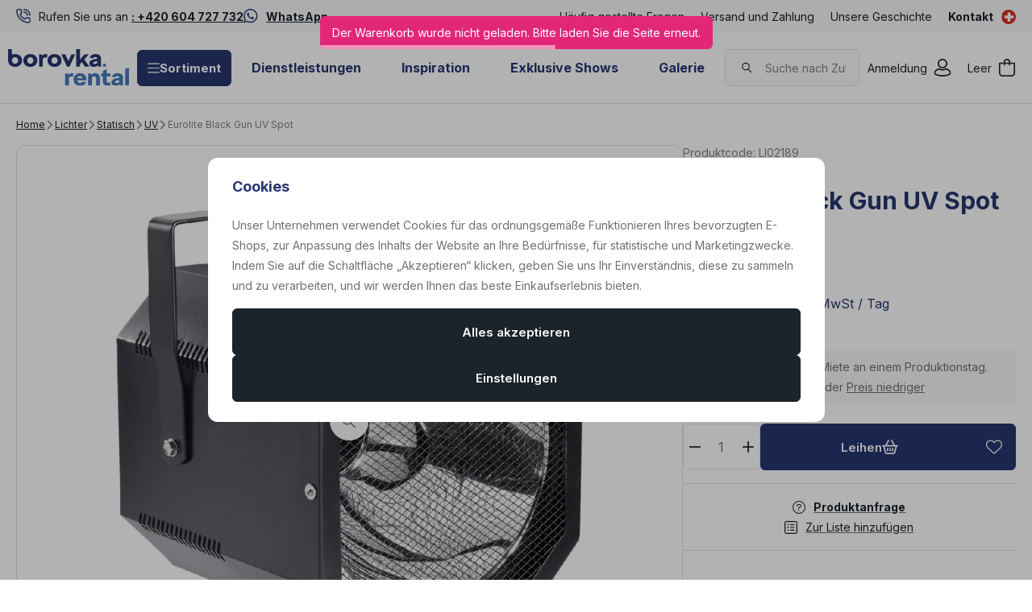

--- FILE ---
content_type: text/css
request_url: https://data.borovkarental.cz/web/build/4456.07d9b445.css
body_size: 6687
content:
.c-editablecontent-recommender{container-type:inline-size;margin:10px 0;position:relative;width:100%}.c-editablecontent-recommender .products{display:flex;flex-wrap:wrap;gap:10px}.c-editablecontent-recommender .more-products{text-align:center;transform:translateY(-9px)}.c-editablecontent-recommender .more-products>button{background:transparent;border-color:#e1e1e1;color:#1b232b;padding:10px 12px}.c-editablecontent-recommender .more-products>button.active,.c-editablecontent-recommender .more-products>button:active,.c-editablecontent-recommender .more-products>button:focus,.c-editablecontent-recommender .more-products>button:hover{border-color:#1b232b;color:#1b232b}@container (inline-size < 768px){.c-editablecontent-recommender .carousel-wrapper:not(.container-query-polyfill){flex-wrap:nowrap;gap:0;margin:0;overflow-y:auto}.c-editablecontent-recommender .carousel-wrapper:not(.container-query-polyfill) ::-webkit-scrollbar,.c-editablecontent-recommender .carousel-wrapper:not(.container-query-polyfill)::-webkit-scrollbar{height:0}}@container (inline-size < 768px){.wpj-slider-wrapper .c-editablecontent-recommender .carousel-wrapper:not(.container-query-polyfill){gap:10px;margin:0;overflow-y:unset}}.c-blocekproducts{container-type:inline-size;width:100%}.c-blocekproducts .title-default{color:#26376f;font-size:22px;font-weight:700}.c-blocekproducts .products{display:flex;flex-wrap:wrap;gap:10px}@container (inline-size > 480px){.c-blocekproducts .title-default:not(.container-query-polyfill){font-size:30px}}.c-editablecontent-contactform{border:1px solid #e1e1e1;border-radius:6px;container-type:inline-size;margin:unset;max-width:800px;padding:30px 36px}.c-editablecontent-contactform .title{color:#1b232b;margin-bottom:0;text-transform:uppercase}.c-editablecontent-contactform form{border-top:0;container-type:inline-size;display:flex;flex-wrap:wrap;gap:10px;justify-content:space-between;margin-top:1rem}.c-editablecontent-contactform form>div{flex-basis:100%;max-width:100%}.c-editablecontent-contactform form label{color:#1b232b}.c-editablecontent-contactform form .message .form-control{height:105px}.c-editablecontent-contactform form .file,.c-editablecontent-contactform form .file>div{align-items:center;display:flex}.c-editablecontent-contactform form .file .form-control{background-color:unset;border:unset;color:#1b232b;min-height:unset;padding:0}.c-editablecontent-contactform form .file .form-control::-webkit-file-upload-button{background-color:unset;border:0;color:#1b232b;cursor:pointer}.c-editablecontent-contactform form .file .form-control::file-selector-button{background-color:unset;border:0;color:#1b232b;cursor:pointer}.c-editablecontent-contactform form .file svg{color:#1b232b}.c-editablecontent-contactform form .form-group{margin-bottom:0}.c-editablecontent-contactform form .subscribe-wrapper{display:flex;flex-basis:100%;flex-wrap:wrap;gap:10px;justify-content:space-between;max-width:100%}.c-editablecontent-contactform form button{margin:5px 0 0;max-width:260px;width:100%}@container (inline-size > 400px){.c-editablecontent-contactform form>div:not(.message):not(.file):not(.container-query-polyfill){flex-basis:calc(50% - 5px);max-width:calc(50% - 5px)}}.c-editablecontent-homesections{container-type:inline-size;display:flex;flex-wrap:wrap;gap:15px;margin-bottom:20px}.c-editablecontent-homesections .item{background-color:#f7f7f7;border:unset;border-radius:12px;flex-basis:calc(50% - 7.5px);max-width:calc(50% - 7.5px);overflow:hidden;position:relative;text-decoration:none}.c-editablecontent-homesections .item,.c-editablecontent-homesections .item .text{align-items:center;display:flex;flex-direction:column;justify-content:center}.c-editablecontent-homesections .item .title,.c-editablecontent-homesections .item.active .title,.c-editablecontent-homesections .item:active .title,.c-editablecontent-homesections .item:focus .title,.c-editablecontent-homesections .item:hover .title{text-decoration:none}.c-editablecontent-homesections .item .btn-wrapper{max-height:0;opacity:0;overflow:hidden;transition:all .3s}.c-editablecontent-homesections .item .btn-wrapper span{align-items:center;-webkit-appearance:none;appearance:none;background:transparent;border:1px solid #fff;border-radius:6px;color:#fff;cursor:pointer;display:inline-flex;font-size:15px;font-weight:600;gap:10px;justify-content:center;margin:20px 0 0;padding:.9rem 1rem;text-align:center;text-decoration:none;transition:all .3s;-webkit-user-select:none;-ms-user-select:none;user-select:none;vertical-align:middle;white-space:nowrap}.c-editablecontent-homesections .item .btn-wrapper span:active,.c-editablecontent-homesections .item .btn-wrapper span:hover{text-decoration:none}.c-editablecontent-homesections .item .btn-wrapper span.active,.c-editablecontent-homesections .item .btn-wrapper span:active,.c-editablecontent-homesections .item .btn-wrapper span:focus,.c-editablecontent-homesections .item .btn-wrapper span:hover{background:#fff;color:#1b232b}.c-editablecontent-homesections .item.active .btn-wrapper,.c-editablecontent-homesections .item:active .btn-wrapper,.c-editablecontent-homesections .item:focus .btn-wrapper,.c-editablecontent-homesections .item:hover .btn-wrapper{max-height:100px;opacity:1}.c-editablecontent-homesections .c-picture{align-items:center;background:#fff;display:flex;height:100%;margin:0;max-width:unset;mix-blend-mode:darken;overflow:hidden;padding:0;position:relative}.c-editablecontent-homesections .c-picture:before{background:hsla(0,0%,41%,.03);content:"";display:block;inset:0;position:absolute}.c-editablecontent-homesections .text{left:50%;padding:0;position:absolute;text-align:center;top:50%;transform:translate(-50%,-50%);width:100%}.c-editablecontent-homesections .title{color:#fff;font-size:1.125rem;font-weight:700;line-height:1.1}@container (inline-size > 430px){.c-editablecontent-homesections .title:not(.container-query-polyfill){font-size:30px}}@container (inline-size > 768px){.c-editablecontent-homesections .item:not(.container-query-polyfill){flex-basis:calc(25% - 11.25px);max-width:calc(25% - 11.25px)}}@container (inline-size > 992px){.c-editablecontent-homesections .item:not(.container-query-polyfill){flex-basis:calc(25% - 11.25px);max-width:calc(25% - 11.25px)}}@container (inline-size > 1260px){.c-editablecontent-homesections .item:not(.container-query-polyfill){flex-basis:calc(25% - 11.25px);max-width:calc(25% - 11.25px)}}@container (inline-size < 0){.c-editablecontent-homesections .item:not(.container-query-polyfill){flex-direction:row;justify-content:flex-start;padding:10px 0}.c-editablecontent-homesections .text:not(.container-query-polyfill){padding:0;text-align:center}.c-editablecontent-homesections .c-picture:not(.container-query-polyfill){max-width:54px}}.c-editablecontent-producers{align-items:center;container-type:inline-size;display:flex;flex-wrap:nowrap;gap:unset;justify-content:space-between;position:relative;width:100%}.c-editablecontent-producers .dark-mode img{filter:invert(1)}.c-editablecontent-producers .producer-item{align-items:center;display:flex;flex:1;justify-content:center}.c-editablecontent-producers .producer-item .c-picture{display:inline-block;max-height:50px;max-width:150px}.c-editablecontent-producers .producer-item .c-picture img{height:auto;max-height:50px;max-width:150px;width:auto}@media screen and (max-width:991px){.c-editablecontent-producers{flex-wrap:nowrap;gap:unset;margin:0 -20px;overflow:auto hidden;padding:0 20px;scroll-padding-left:20px;-ms-scroll-snap-type:x mandatory;scroll-snap-type:x mandatory;width:calc(100% + 40px)}.c-editablecontent-producers::-webkit-scrollbar{display:none}.c-editablecontent-producers .producer-item{flex:1 0 200px;justify-content:flex-start;padding:0 20px;scroll-snap-align:start}.c-editablecontent-producers .show-more{flex:0 0 auto}}@media screen and (max-width:543px){.c-editablecontent-producers{margin:0 -10px;padding:0 10px;scroll-padding-left:10px;width:calc(100% + 20px)}.c-editablecontent-producers .producer-item{flex:1 0 150px;padding:0 10px}}.tns-outer{padding:0!important}.tns-outer [hidden]{display:none!important}.tns-outer [aria-controls],.tns-outer [data-action]{cursor:pointer}.tns-slider{transition:all 0s}.tns-horizontal.tns-subpixel{white-space:nowrap}.tns-horizontal.tns-subpixel>.tns-item{display:inline-block;vertical-align:top;white-space:normal}.tns-horizontal.tns-no-subpixel:after{clear:both;content:"";display:table}.tns-horizontal.tns-no-subpixel>.tns-item{float:left}.tns-horizontal.tns-carousel.tns-no-subpixel>.tns-item{margin-right:-100%}.tns-no-calc{left:0;position:relative}.tns-autowidth{display:inline-block}.tns-lazy-img{opacity:.6;transition:opacity .6s}.tns-lazy-img.tns-complete{opacity:1}.tns-ah{transition:height 0s}.tns-ovh{overflow:hidden}.tns-visually-hidden{left:-10000em;position:absolute}.tns-transparent{opacity:0;visibility:hidden}.tns-fadeIn{filter:alpha(opacity=100);opacity:1;z-index:0}.tns-fadeOut,.tns-normal{filter:alpha(opacity=0);opacity:0;z-index:-1}.tns-vpfix{white-space:nowrap}.tns-vpfix>div,.tns-vpfix>li{display:inline-block}.tns-t-subp2{height:10px;margin:0 auto;overflow:hidden;position:relative;width:310px}.tns-t-ct{position:absolute;right:0;width:2333.33333%}.tns-t-ct:after{clear:both;content:"";display:table}.tns-t-ct>div{float:left;height:10px;width:1.42857%}.tns-controls button{align-items:center;background:transparent;border:none;display:flex;justify-content:center;position:absolute;top:50%;transform:translateY(-50%);z-index:1}.tns-controls button svg{height:1em;width:1em;fill:currentColor}.tns-controls button svg *{fill:currentColor}.tns-nav{display:flex;height:0;position:absolute;width:100%;z-index:1}.tns-nav button{background:transparent;border:none}.c-editablecontent-sliders{container-type:inline-size;margin:0 0 1rem;position:relative}.c-editablecontent-sliders .slider-tns>div:not(.tns-item)+div:not(.tns-item){display:none}.c-editablecontent-sliders .tns-controls button{background-color:#fff;border-color:#fff;border-radius:6px;box-shadow:0 0 10px 2px rgba(0,0,0,.03);color:#1b232b;font-size:16px;height:56px;padding:0;width:56px}.c-editablecontent-sliders .tns-controls button.active,.c-editablecontent-sliders .tns-controls button:active,.c-editablecontent-sliders .tns-controls button:focus,.c-editablecontent-sliders .tns-controls button:hover{background-color:#e6e6e6;border-color:#e6e6e6;color:#1b232b}.c-editablecontent-sliders .tns-controls button:first-child{left:30px}.c-editablecontent-sliders .tns-controls button:last-child{right:30px}.c-editablecontent-sliders .tns-nav{align-items:center;bottom:30px;gap:10px;justify-content:flex-end;left:30px;right:30px;width:calc(100% - 60px)}.c-editablecontent-sliders .tns-nav button{background-color:#fff;border-radius:0;height:4px;transition:background-color .3s;width:52px}.c-editablecontent-sliders .tns-nav .tns-nav-active,.c-editablecontent-sliders .tns-nav button:hover{background-color:#fff}.c-editablecontent-sliders .tns-nav .tns-nav-active{height:1px}@media screen and (max-width:767px){.c-editablecontent-sliders .tns-controls button{height:50px;width:50px}}@container (inline-size < 655px){.c-editablecontent-sliders .tns-nav{bottom:13px;justify-content:center}}.c-jsshop-actionbutton{display:flex;position:relative}.c-jsshop-actionbutton>a{all:inherit;cursor:pointer;height:100%;transition:none}.c-jsshop-actionbutton .text,.c-jsshop-actionbutton>a+a{display:none}.c-jsshop-actionbutton .icon{display:flex;line-height:1;position:relative}.c-jsshop-actionbutton .c-icon{font-size:20px;line-height:1}.c-jsshop-actionbutton .active-indicator{font-size:12px;position:absolute;right:-6px;top:-6px}.c-jsshop-actionbutton.btn{padding:0}.c-jsshop-actionbutton.btn>a{border:0;padding:.9rem 1rem}.c-jsshop-actionbutton.active,.c-jsshop-actionbutton:active,.c-jsshop-actionbutton:focus,.c-jsshop-actionbutton:hover{z-index:1}.c-jsshop-recommender{overflow:auto;-ms-scroll-chaining:none;height:100%;overscroll-behavior:contain;padding:3px 13px 3px 3px;width:100%}.c-jsshop-recommender-product{background:#fff;border-radius:10px;display:block;margin:0 0 10px;padding:10px 14px;text-align:center}.c-jsshop-recommender-product:last-child{margin-bottom:0}.c-jsshop-recommender-product .c-picture{margin-bottom:10px}.c-jsshop-recommender-product .product-link,.c-jsshop-recommender-product .product-link:active,.c-jsshop-recommender-product .product-link:hover{text-decoration:none}.c-jsshop-recommender-product .title{color:#1b232b;display:block;display:-webkit-box;font-size:.875rem;font-weight:400;line-height:1.4;text-align:center;white-space:normal;-webkit-line-clamp:2;-webkit-box-orient:vertical;margin-bottom:5px;overflow:hidden}.c-jsshop-recommender-product .c-product-price{align-items:center;margin:0}.c-jsshop-recommender-product .c-product-price>div strong{color:#1b232b;font-size:18px;font-weight:700}.c-picture{display:block}.c-picture img{border-radius:6px}.c-product-addtocartbutton{background-color:#26376f;border-color:#26376f;border-radius:6px;color:#fff;display:flex;overflow:hidden;position:relative;width:100%}.c-product-addtocartbutton.active,.c-product-addtocartbutton:active,.c-product-addtocartbutton:focus,.c-product-addtocartbutton:hover{background-color:#192449;border-color:#192449;color:#fff}.c-product-addtocartbutton>.c-icon{font-size:20px;margin-right:0;order:2}.c-product-addtocartbutton .product-added-success{align-items:center;background-color:#26376f;color:#fff;display:flex;inset:-1px;justify-content:center;opacity:0;position:absolute;z-index:1}.c-product-addtocartbutton .product-added-success .c-icon{font-size:30px}.c-product-addtocartbutton.btn-product-added .product-added-success{opacity:1;z-index:1}.c-product-addtocartbutton .add-to-cart-loader{background-color:#26376f;inset:-1px;position:absolute;z-index:1}.c-product-addtocartbutton .add-to-cart-loader:before{animation:add-to-cart-loader 1.25s linear infinite;border:3px solid #fff;border-radius:50%;border-right-color:transparent;content:"";display:block;height:30px;left:calc(50% - 15px);position:absolute;top:calc(50% - 15px);width:30px}.c-product-addtocartbutton .non-variation{align-items:center;background-color:#a0a0a0;border-color:#a0a0a0;color:#fff;display:none;inset:-1px;justify-content:center;pointer-events:none;position:absolute;z-index:1}.c-product-addtocartbutton.has-variation-error{background-color:#a0a0a0;border-color:#a0a0a0;color:#fff;cursor:not-allowed;pointer-events:none;pointer-events:auto}.c-product-addtocartbutton.has-variation-error .non-variation{display:flex}.c-product-addtocartbutton:not(:last-child){border-bottom-right-radius:0;border-top-right-radius:0}@keyframes add-to-cart-loader{0%{transform:rotate(0)}to{transform:rotate(1turn)}}.c-product-annotation{color:#707070;font-size:1rem;font-weight:400;line-height:1.4;margin:0 0 25px}.c-product-buycount>div{border:1px solid #e1e1e1;border-radius:6px;display:flex;flex-shrink:0;overflow:hidden;width:96px}.c-product-buycount>div:empty{border:none;border-radius:0}.c-product-buycount>div .form-control{border:0;border-radius:6px;flex:unset;padding-left:0;padding-right:0;text-align:center;width:60%}.c-product-buycount>div>div{display:flex;width:40%}.c-product-buycount>div>div button{align-items:center;background:transparent;background-color:#fff;border:none;cursor:pointer;display:flex;justify-content:center}.c-product-buycount.buycount-arrows>div>div{flex-direction:column}.c-product-buycount.buycount-arrows>div>div button{height:50%}.c-product-buycount.buycount-plusminus>div{position:relative}.c-product-buycount.buycount-plusminus>div .form-control{margin:0 30%;position:relative;z-index:1}.c-product-buycount.buycount-plusminus>div>div{align-items:center;flex-direction:row-reverse;height:100%;justify-content:space-between;position:absolute;width:100%}.c-product-buycount.buycount-plusminus>div>div button{height:100%;width:30%}.c-product-buycount.buycount-plusminus>div>div button i{display:flex}.c-product-code p,.c-product-code span{color:#838383;font-size:.875rem;font-weight:400;line-height:1.4;margin-bottom:1rem}.c-product-deliverytime-availability .delivery{color:#f7863f;font-size:.875rem;font-weight:700;margin:0}.c-product-deliverytime-availability .delivery-0{color:#0dd076}.c-product-deliverytime-availability .delivery--1{color:#e22779}.c-product-discountlabel{align-items:center;background:#e22779;border-radius:6px;color:#fff;display:inline-flex;font-size:.75rem;font-weight:700;letter-spacing:0;line-height:1;padding:6px 7px;text-transform:none}.c-product-labels{display:flex;flex-wrap:wrap;gap:5px;margin-bottom:1rem}.c-product-labels>span{align-items:center;border-radius:6px;display:inline-flex;font-size:.75rem;font-weight:700;letter-spacing:0;line-height:1;padding:6px 7px;text-transform:none}.c-product-labels>span svg{font-size:.875rem;margin-right:10px}.c-product-labels .flag-black{background-color:#1b232b;color:#fff}.c-product-labels .flag-red{background-color:#e22779;color:#fff}.c-product-labels .flag-blue{background-color:#4678bc;color:#fff}.c-product-labels .flag-green{background-color:#0dd076;color:#fff}.c-product-labels .flag-white{background-color:#fff;color:#1b232b}.c-product-parameters{border-bottom:none;container-type:inline-size;margin-bottom:2rem;padding-bottom:0;width:100%}.c-product-parameters .parameters-header{align-items:center;display:flex;justify-content:space-between;margin-bottom:1rem}.c-product-parameters .parameters-header .title-default{color:#1b232b;font-size:22px;font-weight:400;letter-spacing:normal;margin:0;text-transform:none}.c-product-parameters .parameters-header .c-picture{display:inline-block;max-height:40px;max-width:100px}.c-product-parameters .parameters-header .c-picture img{height:auto;max-height:40px;max-width:100px;width:auto}.c-product-parameters table{width:100%}.c-product-parameters table td{padding:0 0 10px;vertical-align:top}.c-product-parameters table td.middle-align{vertical-align:middle}.c-product-parameters table tr{line-height:1.8}.c-product-parameters table td:first-child{color:#1b232b;font-size:.875rem;font-weight:400;min-width:unset;padding-right:1rem}.c-product-parameters table td:last-child{color:#1b232b;font-size:.875rem;font-weight:700}.c-product-parameters .table-stripped tr:nth-child(odd){background:#f7f7f7}.c-product-parameters .table-stripped td{padding:5px 10px}.c-product-parameters .table-bordered{border-top:1px solid #e1e1e1}.c-product-parameters .table-bordered tr{border-bottom:1px solid #e1e1e1}.c-product-parameters .table-bordered td{padding:5px 0}.c-product-parameters .value{display:inline-block}.c-product-parameters-progress{align-items:center;display:flex;gap:3px;height:3px;justify-content:space-between;max-width:100%;width:115px}.c-product-parameters-progress div{background-color:#e1e1e1;border-radius:0;flex:1;height:100%}.c-product-parameters-progress .active{background-color:#1b232b}.c-product-price{display:flex;flex-direction:column;margin-bottom:1rem}.c-product-price>div{align-items:center;display:flex;margin-bottom:5px}.c-product-price>div.has-discount strong{color:#e22779}.c-product-price>div.is-zero strong{color:#1b232b;font-size:34px;font-weight:700}.c-product-price>div .price-novat{font-size:22px}.c-product-price>div .c-product-discountlabel{margin:0 12px 0 0}.c-product-price>div strong{color:#1b232b;font-family:Inter,sans-serif;font-size:34px;font-weight:700;line-height:1.1}.c-product-price .price-novat-text,.c-product-price p{color:#838383;font-size:.75rem}.c-product-price p{margin:0}.c-product-price p strong{color:#1b232b;text-decoration:line-through}.c-product-price p .discount{color:#e22779}.c-product-price .unit-price{color:#838383;font-size:.875rem}.c-product-producerlogo{align-items:center;display:flex;flex-wrap:wrap;gap:15px;justify-content:flex-start;margin-bottom:1rem}.c-product-producerlogo>*{flex:0 0 auto}.c-product-producerlogo p{color:#1b232b;font-size:.875rem;font-weight:700;margin:0}.c-product-producerlogo .c-picture{display:inline-block;max-height:40px;max-width:100px}.c-product-producerlogo .c-picture img{height:auto;max-height:40px;max-width:100px;width:auto}.c-product-producerlogo a{color:inherit;font-size:inherit;font-weight:inherit;text-decoration:underline}.c-product-producerlogo a:active,.c-product-producerlogo a:hover{text-decoration:none}.c-product-producerlogo .c-icon{color:#1b232b;font-size:.875rem;margin:0}.c-product-submitblock{display:flex;gap:10px;margin-bottom:1rem}.c-product-submitblock .c-jsshop-actionbutton{margin-left:-9px}.c-product-submitblock .c-jsshop-actionbutton a{margin:auto;width:100%}.c-product-submitblock .c-jsshop-actionbutton:not(:last-of-type){border-radius:0}.c-product-submitblock .c-jsshop-actionbutton:last-of-type{border-bottom-left-radius:0;border-top-left-radius:0}.c-productlist-catalogpicture picture{display:block}.c-productlist-catalogpicture img{border-radius:6px}.c-productlist-catalogpicture .hidden{display:none}.c-productlist-catalogpicture .c-video{aspect-ratio:1;display:flex;overflow:hidden;position:static;width:100%}.c-productlist-catalogpicture .c-video video{border-radius:6px;display:block;height:100%;max-width:100%;width:100%}.c-productlist-lineitem{align-items:center;border-bottom:1px solid #e1e1e1;display:flex;flex:1 0 100%;gap:10px;justify-content:space-between;padding:0 0 10px}.c-productlist-lineitem.borderless{border-bottom:0}.c-productlist-lineitem>a{align-items:center;display:flex;flex:1;gap:10px;text-decoration:none}.c-productlist-lineitem>a.active .title,.c-productlist-lineitem>a:active .title,.c-productlist-lineitem>a:focus .title,.c-productlist-lineitem>a:hover .title{text-decoration:underline}.c-productlist-lineitem .c-picture{background:#fff;border:0;border-radius:12px;overflow:hidden;padding:10px;position:relative;width:80px}.c-productlist-lineitem .c-picture:before{background:hsla(0,0%,41%,.03);content:"";display:block;inset:0;position:absolute}.c-productlist-lineitem .c-picture img{margin:auto}.c-productlist-lineitem .c-product-discountlabel{left:10px;position:absolute;top:10px}.c-productlist-lineitem .content{flex:1}.c-productlist-lineitem .title{color:#1b232b;font-size:1rem;font-weight:700;height:3.6rem;margin:0 0 8px;overflow:hidden;-webkit-line-clamp:2;display:-webkit-box;-webkit-box-orient:vertical}.c-productlist-lineitem .c-product-price{align-items:baseline;display:flex;flex-wrap:wrap;margin:0}.c-productlist-lineitem .c-product-price>div{margin:0 5px 0 0}.c-productlist-lineitem .c-product-price>div strong{font-size:18px;font-weight:700}.c-productlist-lineitem .c-product-price p strong{color:#838383;font-size:.75rem}.c-productlist-lineitem .c-product-deliverytime-availability{margin:0}.c-productlist-lineitem .c-product-deliverytime-availability p{font-size:.75rem;font-weight:400}.c-productlist-lineitem .c-product-addtocartbutton{padding-left:1rem;padding-right:1rem}.c-productlist-lineitem .c-product-addtocartbutton>.c-icon{left:unset;position:relative}.c-productlist-lineitem .c-product-addtocartbutton .text{display:none}.c-productlist-lineitem.price-beside-title .c-product-buyform{max-width:42px}.c-productlist-lineitem.price-beside-title .c-product-buyform .btn{height:42px;padding:0;width:42px}.c-productlist-lineitem.price-beside-title .c-product-buyform .btn .c-icon{font-size:20px}.c-productlist-lineitem.price-beside-title .c-product-addtocartbutton>.c-icon{margin-right:0}.c-productlist-lineitem.price-beside-title .c-picture{width:72px}@container (inline-size > 450px){.c-productlist-lineitem:not(.container-query-polyfill){gap:25px;padding:0 20px 10px 0}.c-productlist-lineitem:not(.container-query-polyfill)>a:not(.container-query-polyfill){gap:25px}.c-productlist-lineitem.price-beside-title:not(.container-query-polyfill) .content:not(.container-query-polyfill){align-items:center;display:flex;justify-content:space-between}.c-productlist-lineitem.price-beside-title:not(.container-query-polyfill) .content:not(.container-query-polyfill)>div:not(.container-query-polyfill){min-width:120px}.c-productlist-lineitem.price-beside-title:not(.container-query-polyfill) .c-product-price:not(.container-query-polyfill){align-items:flex-end;flex-direction:column;text-align:right}.c-productlist-lineitem.price-beside-title:not(.container-query-polyfill) .c-product-price:not(.container-query-polyfill)>div:not(.container-query-polyfill){margin:0}.c-productlist-lineitem.price-beside-title:not(.container-query-polyfill) .c-product-deliverytime-availability:not(.container-query-polyfill){text-align:right}.c-productlist-lineitem.price-beside-title:not(.container-query-polyfill) .title:not(.container-query-polyfill){height:auto;margin-bottom:0;max-height:3.6rem}.c-productlist-lineitem:not(.price-beside-title):not(.container-query-polyfill) .c-picture:not(.container-query-polyfill){width:115px}}@container (inline-size > 660px){.c-productlist-lineitem .c-product-buyform:not(.container-query-polyfill){flex:1;max-width:240px}.c-productlist-lineitem.price-beside-title:not(.container-query-polyfill) .c-product-buyform:not(.container-query-polyfill){max-width:42px}.c-productlist-lineitem:not(.price-beside-title):not(.container-query-polyfill) .c-product-addtocartbutton:not(.container-query-polyfill){padding-left:1rem;padding-right:1rem}.c-productlist-lineitem:not(.price-beside-title):not(.container-query-polyfill) .c-product-addtocartbutton:not(.container-query-polyfill)>.c-icon:not(.container-query-polyfill){display:none}.c-productlist-lineitem:not(.price-beside-title):not(.container-query-polyfill) .c-product-addtocartbutton:not(.container-query-polyfill) .text:not(.container-query-polyfill){display:inline}}@container (inline-size > unset){.c-productlist-lineitem:not(.container-query-polyfill){border-bottom:0;flex:1 0 21%;max-width:calc(25% - 10px)}.c-productlist-lineitem.has-buyform:not(.container-query-polyfill){flex:1 0 45%;max-width:calc(50% - 10px)}.c-productlist-lineitem.price-beside-title:not(.container-query-polyfill){flex:1 0 100%;max-width:calc(100% - 10px)}}.c-productlist-previewitem{background:#fff;border:0;border-radius:6px;line-height:1.4;padding:20px;position:relative}.c-productlist-previewitem .product-link{text-decoration:none}.c-productlist-previewitem .c-product-labels{left:1rem;position:absolute;top:1rem;z-index:1}.c-productlist-previewitem .c-picture{border:0;border-radius:12px;margin:0 0 10px;overflow:hidden}.c-productlist-previewitem .c-picture img{margin:auto}.c-productlist-previewitem .title{color:#1b232b;font-size:.875rem;font-weight:400;height:2.625rem;margin:0 0 5px;overflow:hidden;-webkit-line-clamp:2;display:-webkit-box;-webkit-box-orient:vertical}.c-productlist-previewitem .bottom-content{align-items:center;display:flex;justify-content:space-between}.c-productlist-previewitem .c-product-price{align-items:baseline;display:flex;flex-wrap:wrap;gap:5px;margin:0}.c-productlist-previewitem .c-product-price>div{margin:0}.c-productlist-previewitem .c-product-price>div strong{font-size:18px;font-weight:700}.c-productlist-previewitem .c-product-price p strong{color:#838383;font-size:.75rem}@container (inline-size > 290px){.c-productlist-squareitem:not(.container-query-polyfill){flex-basis:calc(50% - 5px);max-width:calc(50% - 5px)}}@container (inline-size > 768px){.c-productlist-squareitem:not(.container-query-polyfill){flex-basis:calc(33.33333% - 6.66667px);max-width:calc(33.33333% - 6.66667px)}}@container (inline-size > 992px){.c-productlist-squareitem:not(.container-query-polyfill){flex-basis:calc(25% - 7.5px);max-width:calc(25% - 7.5px)}}.c-productlist-squareitem{background:hsla(0,0%,41%,.03);border-radius:12px;flex:1 0 100%;line-height:1.4;overflow:hidden;position:relative}.c-productlist-squareitem .product-link{text-decoration:none}.c-productlist-squareitem .c-product-labels{left:15px;position:absolute;top:15px;z-index:3}.c-productlist-squareitem .c-productlist-catalogpicture{background:#fff;margin:0 0 1rem;overflow:hidden;padding:10px;position:relative}.c-productlist-squareitem .c-productlist-catalogpicture:before{background:hsla(0,0%,41%,.03);content:"";display:block;inset:0;position:absolute}.c-productlist-squareitem .c-productlist-catalogpicture:before{z-index:1}.c-productlist-squareitem .c-productlist-catalogpicture img{margin:auto;transition:transform .3s}.c-productlist-squareitem .content{padding:0 15px}.c-productlist-squareitem .title{color:#26376f;color:#1b232b;font-size:16px;font-weight:700;height:44.8px;letter-spacing:normal;line-height:1.2;margin:0 0 5px}.c-productlist-squareitem .c-product-annotation,.c-productlist-squareitem .title{line-height:1.4;overflow:hidden;-webkit-line-clamp:2;display:-webkit-box;-webkit-box-orient:vertical}.c-productlist-squareitem .c-product-annotation{font-size:.875rem;height:2.45rem;margin:0 0 8px}.c-productlist-squareitem .c-product-price{align-items:baseline;display:flex;margin:0 0 15px}.c-productlist-squareitem .c-product-price>div{margin:0 5px 0 0}.c-productlist-squareitem .c-product-price>div strong{font-size:1.125rem;font-weight:700}.c-productlist-squareitem .c-product-price p strong{color:#838383;font-size:.75rem}.c-productlist-squareitem .c-product-submitblock{margin:0;padding:0 15px 15px}.c-productlist-squareitem .c-product-submitblock .btn-ctr,.c-productlist-squareitem .c-product-submitblock .c-product-addtocartbutton{border-radius:6px}.c-productlist-squareitem.active .c-productlist-catalogpicture img,.c-productlist-squareitem:active .c-productlist-catalogpicture img,.c-productlist-squareitem:focus .c-productlist-catalogpicture img,.c-productlist-squareitem:hover .c-productlist-catalogpicture img{transform:scale(1.1)}@container (inline-size > 290px){.c-productlist-squareitem:not(.container-query-polyfill){flex-basis:45%;max-width:calc(50% - 5px)}}@container (inline-size > 768px){.c-productlist-squareitem:not(.container-query-polyfill){flex-basis:30%;max-width:calc(33.33333% - 6.66667px)}}@container (inline-size > 992px){.c-productlist-squareitem:not(.container-query-polyfill){flex-basis:21%;max-width:calc(25% - 7.5px)}}@media screen and (max-width:543px){.c-productlist-squareitem .c-productlist-catalogpicture{margin:0}.c-productlist-squareitem .title{font-size:.875rem;height:2.45rem}.c-productlist-squareitem .c-product-annotation{font-size:13px;height:36.4px;line-height:1.4}.c-productlist-squareitem .content{padding:0 10px}.c-productlist-squareitem .c-product-submitblock{padding:0 10px 10px}.c-productlist-squareitem .c-product-submitblock .btn-ctr,.c-productlist-squareitem .c-product-submitblock .c-product-addtocartbutton{font-size:13px;height:32px;padding-block:0}.c-productlist-squareitem .c-product-submitblock .btn-ctr>.c-icon,.c-productlist-squareitem .c-product-submitblock .c-product-addtocartbutton>.c-icon{font-size:16px}.c-productlist-squareitem .c-product-buycount>div{width:40px}.c-productlist-squareitem .c-product-buycount>div .form-control{flex:1;margin:0;min-height:32px;padding:0}.c-productlist-squareitem .c-product-buycount>div>div{display:none}}.c-select:not(.has-input-prepend){position:relative}.c-select .active-choice{align-items:center;cursor:pointer;display:flex;gap:10px;justify-content:space-between}.c-select .active-choice.dropdown-active:not(.dropdown-on-top){border-bottom-left-radius:0;border-bottom-right-radius:0}.c-select .active-choice.dropdown-active.dropdown-on-top{border-top-left-radius:0;border-top-right-radius:0}.c-select .active-choice.dropdown-active .caret-icon{transform:rotate(180deg)}.c-select .active-choice.input-prepend{text-wrap:nowrap}.c-select .active-choice .text-block{align-items:center;display:flex;flex-direction:row;gap:10px}.c-select .dropdown{background-color:#fff;border:1px solid #e1e1e1;border-bottom-left-radius:6px;border-bottom-right-radius:6px;border-top-style:none;box-shadow:0 3px 6px rgba(0,0,0,.05);display:none;left:0;position:absolute;top:100%;width:100%;z-index:101}.c-select .dropdown.active{display:block}.c-select .dropdown.on-top{border-bottom-style:none;border-radius:6px 6px 0 0;border-top:1px solid #e1e1e1;box-shadow:0 -3px 6px rgba(0,0,0,.05);top:0;transform:translateY(-100%)}.c-select .dropdown>.choice:first-child{margin-top:13px}.c-select .search-block{padding:10px}.c-select .search-block .input-group{align-items:center;display:flex;flex-direction:row;gap:20px}.c-select .search-block .input-group-prepend svg{vertical-align:top}.c-select .search-block .input-group-input{border:none;min-height:0;padding:0}.c-select .choice-list{max-height:240px;overflow-y:auto}.c-select .choice-list .spaced{border-top:1px solid #e1e1e1;margin-top:13px;padding-top:13px}.c-select .choice{align-items:center;cursor:pointer;display:flex;flex-direction:row;gap:10px;padding:7px 20px}.c-select .choice.active,.c-select .choice:active,.c-select .choice:focus,.c-select .choice:hover{background-color:#f7f7f7}.c-select .choice-icon{border:unset;border-radius:50%;display:inline-flex;flex:0 0 auto;height:18px;overflow:hidden;width:18px}.c-select .choice-icon img{height:100%;object-fit:cover;width:100%}.c-singlebanner-banner{border-radius:12px;container-type:inline-size;height:100%;overflow:hidden;position:relative;width:100%}.c-singlebanner-banner a{display:grid;font-size:.875rem;font-weight:700;height:100%;position:relative;text-decoration:none;width:100%}.c-singlebanner-banner a:active,.c-singlebanner-banner a:hover{text-decoration:none}.c-singlebanner-banner .c-picture{grid-area:1/1;width:100%}.c-singlebanner-banner .c-picture img{display:block;height:auto;max-width:100%;min-height:300px;object-fit:cover;width:100%}.c-singlebanner-banner .c-video{grid-area:1/1;height:100%;position:static;width:100%}.c-singlebanner-banner .c-video video{display:block;height:100%;max-width:100%;object-fit:cover;width:100%}.c-singlebanner-banner .inner-wrapper{align-items:center;display:flex;grid-area:1/1;justify-content:flex-start;padding:20px 15px 20px 28px;position:absolute}.c-singlebanner-banner .content{align-items:flex-start;color:#fff;display:flex;flex-direction:column;gap:5px;justify-content:flex-start}.c-singlebanner-banner .description{font-size:20px}.c-singlebanner-banner .title{color:inherit;font-size:22px;line-height:1.1;margin:0 0 1rem}.c-singlebanner-banner .btn{font-family:Inter,sans-serif;min-width:170px}.c-singlebanner-banner .btn-light{background-color:#fff;border-color:#fff;box-shadow:0 0 10px 2px rgba(0,0,0,.03);color:#1b232b}.c-singlebanner-banner .btn-light.active,.c-singlebanner-banner .btn-light:active,.c-singlebanner-banner .btn-light:focus,.c-singlebanner-banner .btn-light:hover{background-color:#e6e6e6;border-color:#e6e6e6;color:#1b232b}@container (inline-size > 991px){.c-singlebanner-banner .c-picture img{min-height:370px}.c-singlebanner-banner .inner-wrapper{padding:20px 70px}.c-singlebanner-banner .title{font-size:30px}}.c-sliders-homeslide{border-radius:12px;container-type:inline-size;overflow:hidden;position:relative}.c-sliders-homeslide>a{display:block;position:relative;width:100%}.c-sliders-homeslide.theme-black>a{position:relative}.c-sliders-homeslide.theme-black>a:after{background:#000;bottom:0;content:"";display:block;left:0;opacity:.3;position:absolute;right:0;top:0}.c-sliders-homeslide.theme-black .content{color:#fff}.c-sliders-homeslide.theme-white{color:#1b232b}.c-sliders-homeslide .content{bottom:50px;left:50px;position:absolute;right:unset;top:unset;z-index:1}.c-sliders-homeslide .content .title{font-family:Inter,sans-serif;font-size:38px;font-weight:700;line-height:1.2;margin:0 0 7px;max-width:none}.c-sliders-homeslide .content .descr{font-family:Inter,sans-serif;font-size:1rem;font-weight:400;letter-spacing:unset;line-height:1.4;margin:0 0 30px;max-width:none}.c-sliders-homeslide .c-video{position:static}.c-sliders-homeslide .c-video video{display:block;height:100%;max-width:100%;width:100%}.c-sliders-homeslide .btn{min-width:auto}.c-sliders-homeslide .btn-light{background-color:#fff;border-color:#fff;box-shadow:0 0 10px 2px rgba(0,0,0,.03);color:#1b232b}.c-sliders-homeslide .btn-light.active,.c-sliders-homeslide .btn-light:active,.c-sliders-homeslide .btn-light:focus,.c-sliders-homeslide .btn-light:hover{background-color:#e6e6e6;border-color:#e6e6e6;color:#1b232b}.c-sliders-homeslide .btn-dark{background-color:#1b232b;border-color:#1b232b;color:#fff}.c-sliders-homeslide .btn-dark.active,.c-sliders-homeslide .btn-dark:active,.c-sliders-homeslide .btn-dark:focus,.c-sliders-homeslide .btn-dark:hover{background-color:#070a0c;border-color:#070a0c;color:#fff}.c-sliders-homeslide .c-productlist-previewitem{height:96%;left:unset;max-height:375px;max-width:294px;position:absolute;right:110px;top:50%;transform:translateY(-50%);z-index:1}.c-sliders-homeslide .c-productlist-previewitem>a{display:flex;flex-direction:column;height:100%}.c-sliders-homeslide .c-productlist-previewitem>a .c-picture{flex:1}.c-sliders-homeslide .c-productlist-previewitem>a .c-picture img{max-height:100%;width:auto}@media screen and (max-width:991px){.c-sliders-homeslide .c-productlist-previewitem{display:none}}@container (inline-size < 654px){.c-sliders-homeslide .content{bottom:30px;left:25px;right:25px}.c-sliders-homeslide .content .title{font-size:30px;text-align:start}.c-sliders-homeslide .content .descr{font-size:.875rem;margin:0 0 20px;text-align:start}.c-sliders-homeslide .content .btn{display:block}}.c-socialicons{align-items:center;display:flex;gap:20px;justify-content:flex-start}.c-socialicons a{align-items:center;background:transparent;border-radius:0;color:#fff;display:flex;font-size:20px;height:unset;justify-content:center;line-height:1;transition:color .3s,background .3s;width:unset}.c-socialicons a.active,.c-socialicons a:active,.c-socialicons a:focus,.c-socialicons a:hover{background:transparent;color:#4678bc}.c-userlogininline-form{align-items:center;background:transparent;border-radius:0;box-shadow:unset;container-type:inline-size;display:flex;flex-wrap:wrap;justify-content:flex-start;margin:0;max-width:unset;padding:0 0 30px;width:100%}.c-userlogininline-form .form-wrapper{flex:1}.c-userlogininline-form .title{font-size:22px;margin:0 0 1rem;width:100%}.c-userlogininline-form form{align-items:flex-end;display:flex;flex-wrap:wrap;gap:10px;max-width:850px}.c-userlogininline-form form>div{margin-bottom:0;width:100%}.c-userlogininline-form .form-control{background-color:#fff;border-color:#e1e1e1;border-radius:6px}.c-userlogininline-form .btn{background-color:#1b232b;border-color:#1b232b;color:#fff;max-height:54.8px}.c-userlogininline-form .btn.active,.c-userlogininline-form .btn:active,.c-userlogininline-form .btn:focus,.c-userlogininline-form .btn:hover{background-color:#070a0c;border-color:#070a0c;color:#fff}.c-userlogininline-form .link-pass{bottom:15px;position:absolute;right:15px}@container (inline-size > 650px){.c-userlogininline-form form{flex-wrap:nowrap}.c-userlogininline-form form>div{flex:1}.c-userlogininline-form form .btn{max-width:200px}}@container (inline-size > 900px){.c-userlogininline-form .title{margin:0 40px 0 0;max-width:unset}}.c-video{border-radius:inherit;display:flex;height:100%;overflow:hidden;position:absolute;width:100%}.c-video video{flex:1;height:100%;max-width:100%;object-fit:cover;width:auto}
/*# sourceMappingURL=4456.07d9b445.css.map*/

--- FILE ---
content_type: text/javascript
request_url: https://data.borovkarental.cz/web/build/5464.2d383301.js
body_size: 1053
content:
try{let e="undefined"!=typeof window?window:"undefined"!=typeof global?global:"undefined"!=typeof globalThis?globalThis:"undefined"!=typeof self?self:{},t=(new e.Error).stack;t&&(e._sentryDebugIds=e._sentryDebugIds||{},e._sentryDebugIds[t]="c58d3414-421c-4b01-a022-d9d687f01cee",e._sentryDebugIdIdentifier="sentry-dbid-c58d3414-421c-4b01-a022-d9d687f01cee")}catch(e){}("undefined"!=typeof window?window:"undefined"!=typeof global?global:"undefined"!=typeof globalThis?globalThis:"undefined"!=typeof self?self:{}).SENTRY_RELEASE={id:"70b43bac4c59cc92e0438b1c1296945e1272a493"};(self.webpackChunk=self.webpackChunk||[]).push([[5464],{35464:(e,t,n)=>{n.d(t,{UP:()=>r,qc:()=>a});var i=n(7048);const s=(e,t)=>{const n=e[t];return"function"==typeof n?n:(...e)=>{}},c=(e,t,n)=>{let i=e;return!0===n?i=`${t.identifier}:${e}`:"string"==typeof n&&(i=`${n}:${e}`),i},l=(e,t,n)=>{const{bubbles:i,cancelable:s,composed:c}=t||{bubbles:!0,cancelable:!0,composed:!0};t&&Object.assign(n,{originalEvent:t});return new CustomEvent(e,{bubbles:i,cancelable:s,composed:c,detail:n})};console;i.Mc;const o={events:["click","touchend"],onlyVisible:!0,dispatchEvent:!0,eventPrefix:!0},r=(e,t={})=>{const n=e,{onlyVisible:i,dispatchEvent:s,events:r,eventPrefix:d}=Object.assign({},o,t),b=e=>{const o=(null==t?void 0:t.element)||n.element;if(!(o.contains(e.target)||!function(e){const t=e.getBoundingClientRect(),n=window.innerHeight||document.documentElement.clientHeight,i=window.innerWidth||document.documentElement.clientWidth,s=t.top<=n&&t.top+t.height>0,c=t.left<=i&&t.left+t.width>0;return s&&c}(o)&&i)&&(n.clickOutside&&n.clickOutside(e),s)){const t=c("click:outside",n,d),i=l(t,e,{controller:n});o.dispatchEvent(i)}},a=()=>{null==r||r.forEach((e=>{window.addEventListener(e,b,!0)}))},u=()=>{null==r||r.forEach((e=>{window.removeEventListener(e,b,!0)}))},f=n.disconnect.bind(n);return Object.assign(n,{disconnect(){u(),f()}}),a(),[a,u]};i.Mc;class d extends i.Mc{}d.debounces=[];i.Mc;i.Mc;const b={dispatchEvent:!0,eventPrefix:!0,visibleAttribute:"isVisible"},a=(e,t={})=>{const n=e,{dispatchEvent:i,eventPrefix:o,visibleAttribute:r}=Object.assign({},b,t),d=(null==t?void 0:t.element)||n.element;n.intersectionElements||(n.intersectionElements=[]),n.intersectionElements.push(d);const a=new IntersectionObserver((e=>{const[t]=e;t.isIntersecting?u(t):d.hasAttribute(r)&&f(t)}),t),u=e=>{if(d.setAttribute(r,"true"),s(n,"appear").call(n,e,a),i){const t=c("appear",n,o),i=l(t,null,{controller:n,entry:e,observer:a});d.dispatchEvent(i)}},f=e=>{if(d.removeAttribute(r),s(n,"disappear").call(n,e,a),i){const t=c("disappear",n,o),i=l(t,null,{controller:n,entry:e,observer:a});d.dispatchEvent(i)}},h=n.disconnect.bind(n),p=()=>{a.observe(d)},v=()=>{a.unobserve(d)},g=()=>n.intersectionElements.every((e=>e.hasAttribute(r))),E=g;return Object.assign(n,{isVisible:E,noneVisible:()=>0===n.intersectionElements.filter((e=>e.hasAttribute(r))).length,oneVisible:()=>1===n.intersectionElements.filter((e=>e.hasAttribute(r))).length,atLeastOneVisible:()=>n.intersectionElements.some((e=>e.hasAttribute(r))),allVisible:g,disconnect:()=>{v(),h()}}),p(),[p,v]};i.Mc;i.Mc;i.Mc;i.Mc;i.Mc;class u extends i.Mc{}u.throttles=[];i.Mc;i.Mc;i.Mc;i.Mc}}]);
//# sourceMappingURL=5464.2d383301.js.map

--- FILE ---
content_type: text/javascript
request_url: https://data.borovkarental.cz/web/build/4456.69dc588d.js
body_size: 9690
content:
/*! For license information please see 4456.69dc588d.js.LICENSE.txt */
try{let t="undefined"!=typeof window?window:"undefined"!=typeof global?global:"undefined"!=typeof globalThis?globalThis:"undefined"!=typeof self?self:{},e=(new t.Error).stack;e&&(t._sentryDebugIds=t._sentryDebugIds||{},t._sentryDebugIds[e]="21f18b30-9fd8-40e4-afd3-ac1fb8371495",t._sentryDebugIdIdentifier="sentry-dbid-21f18b30-9fd8-40e4-afd3-ac1fb8371495")}catch(t){}("undefined"!=typeof window?window:"undefined"!=typeof global?global:"undefined"!=typeof globalThis?globalThis:"undefined"!=typeof self?self:{}).SENTRY_RELEASE={id:"70b43bac4c59cc92e0438b1c1296945e1272a493"};(self.webpackChunk=self.webpackChunk||[]).push([[4456,9368],{32624:(t,e,r)=>{r.r(e),r.d(e,{default:()=>d});var n=r(12600);function o(t){return o="function"==typeof Symbol&&"symbol"==typeof Symbol.iterator?function(t){return typeof t}:function(t){return t&&"function"==typeof Symbol&&t.constructor===Symbol&&t!==Symbol.prototype?"symbol":typeof t},o(t)}function i(t,e){for(var r=0;r<e.length;r++){var n=e[r];n.enumerable=n.enumerable||!1,n.configurable=!0,"value"in n&&(n.writable=!0),Object.defineProperty(t,a(n.key),n)}}function a(t){var e=function(t,e){if("object"!=o(t)||!t)return t;var r=t[Symbol.toPrimitive];if(void 0!==r){var n=r.call(t,e||"default");if("object"!=o(n))return n;throw new TypeError("@@toPrimitive must return a primitive value.")}return("string"===e?String:Number)(t)}(t,"string");return"symbol"==o(e)?e:e+""}function u(t,e,r){return e=l(e),function(t,e){if(e&&("object"==o(e)||"function"==typeof e))return e;if(void 0!==e)throw new TypeError("Derived constructors may only return object or undefined");return function(t){if(void 0===t)throw new ReferenceError("this hasn't been initialised - super() hasn't been called");return t}(t)}(t,c()?Reflect.construct(e,r||[],l(t).constructor):e.apply(t,r))}function c(){try{var t=!Boolean.prototype.valueOf.call(Reflect.construct(Boolean,[],(function(){})))}catch(t){}return(c=function(){return!!t})()}function l(t){return l=Object.setPrototypeOf?Object.getPrototypeOf.bind():function(t){return t.__proto__||Object.getPrototypeOf(t)},l(t)}function s(t,e){return s=Object.setPrototypeOf?Object.setPrototypeOf.bind():function(t,e){return t.__proto__=e,t},s(t,e)}var f=function(t){function e(){return function(t,e){if(!(t instanceof e))throw new TypeError("Cannot call a class as a function")}(this,e),u(this,e,arguments)}var r,o,a;return function(t,e){if("function"!=typeof e&&null!==e)throw new TypeError("Super expression must either be null or a function");t.prototype=Object.create(e&&e.prototype,{constructor:{value:t,writable:!0,configurable:!0}}),Object.defineProperty(t,"prototype",{writable:!1}),e&&s(t,e)}(e,t),r=e,(o=[{key:"initialize",value:function(){var t=this,e=this.element.querySelector(".slider-tns");if(e&&!e.classList.contains("tns-slider")){var r="true"===e.getAttribute("data-controls"),o=e.parentElement.querySelector("[data-tns-controls]"),i="true"===e.getAttribute("data-nav"),a=parseInt(e.getAttribute("data-number-of-slides")||"1",10),u=parseInt(e.getAttribute("data-number-of-slides-md")||"1",10),c=parseFloat(e.getAttribute("data-number-of-slides-sm")||"1"),l=parseInt(e.getAttribute("data-gap-between-sliders")||"0",10),s=e.parentElement.querySelector("[data-tns-nav]")||void 0;(0,n.W)({container:e,nav:i,navContainer:s,controls:r,controlsContainer:o,autoplay:!0,autoplayTimeout:6e3,speed:1e3,autoplayButtonOutput:!1,items:a,gutter:l,responsive:{0:{items:c},544:{items:u},991:{items:a}}}).events.on("indexChanged",(function(e){for(var r=function(t){e.slideItems[t].querySelectorAll("a, button, input, textarea, select, [tabindex]").forEach((function(r){r.setAttribute("tabindex",t==e.index?"0":"-1")}))},n=0;n<e.slideItems.length;n++)r(n);if(t.hasCounterTarget){var o=e.displayIndex,i=e.slideCount;t.counterTarget.textContent="".concat(o,"/").concat(i)}}))}}}])&&i(r.prototype,o),a&&i(r,a),Object.defineProperty(r,"prototype",{writable:!1}),e}(r(7048).Mc);f.targets=["counter"];const d=f},68482:(t,e,r)=>{function n(t){return n="function"==typeof Symbol&&"symbol"==typeof Symbol.iterator?function(t){return typeof t}:function(t){return t&&"function"==typeof Symbol&&t.constructor===Symbol&&t!==Symbol.prototype?"symbol":typeof t},n(t)}function o(t,e){for(var r=0;r<e.length;r++){var n=e[r];n.enumerable=n.enumerable||!1,n.configurable=!0,"value"in n&&(n.writable=!0),Object.defineProperty(t,i(n.key),n)}}function i(t){var e=function(t,e){if("object"!=n(t)||!t)return t;var r=t[Symbol.toPrimitive];if(void 0!==r){var o=r.call(t,e||"default");if("object"!=n(o))return o;throw new TypeError("@@toPrimitive must return a primitive value.")}return("string"===e?String:Number)(t)}(t,"string");return"symbol"==n(e)?e:e+""}function a(t,e,r){return e=c(e),function(t,e){if(e&&("object"==n(e)||"function"==typeof e))return e;if(void 0!==e)throw new TypeError("Derived constructors may only return object or undefined");return function(t){if(void 0===t)throw new ReferenceError("this hasn't been initialised - super() hasn't been called");return t}(t)}(t,u()?Reflect.construct(e,r||[],c(t).constructor):e.apply(t,r))}function u(){try{var t=!Boolean.prototype.valueOf.call(Reflect.construct(Boolean,[],(function(){})))}catch(t){}return(u=function(){return!!t})()}function c(t){return c=Object.setPrototypeOf?Object.getPrototypeOf.bind():function(t){return t.__proto__||Object.getPrototypeOf(t)},c(t)}function l(t,e){return l=Object.setPrototypeOf?Object.setPrototypeOf.bind():function(t,e){return t.__proto__=e,t},l(t,e)}r.r(e),r.d(e,{default:()=>m});var s=function(t){function e(){return function(t,e){if(!(t instanceof e))throw new TypeError("Cannot call a class as a function")}(this,e),a(this,e,arguments)}var r,n,i;return function(t,e){if("function"!=typeof e&&null!==e)throw new TypeError("Super expression must either be null or a function");t.prototype=Object.create(e&&e.prototype,{constructor:{value:t,writable:!0,configurable:!0}}),Object.defineProperty(t,"prototype",{writable:!1}),e&&l(t,e)}(e,t),r=e,(n=[{key:"setErrorText",value:function(t){this.hasErrorTextTarget&&(this.errorTextTarget.textContent=t)}}])&&o(r.prototype,n),i&&o(r,i),Object.defineProperty(r,"prototype",{writable:!1}),e}(r(7048).Mc);function f(t){return f="function"==typeof Symbol&&"symbol"==typeof Symbol.iterator?function(t){return typeof t}:function(t){return t&&"function"==typeof Symbol&&t.constructor===Symbol&&t!==Symbol.prototype?"symbol":typeof t},f(t)}function d(t,e){for(var r=0;r<e.length;r++){var n=e[r];n.enumerable=n.enumerable||!1,n.configurable=!0,"value"in n&&(n.writable=!0),Object.defineProperty(t,p(n.key),n)}}function p(t){var e=function(t,e){if("object"!=f(t)||!t)return t;var r=t[Symbol.toPrimitive];if(void 0!==r){var n=r.call(t,e||"default");if("object"!=f(n))return n;throw new TypeError("@@toPrimitive must return a primitive value.")}return("string"===e?String:Number)(t)}(t,"string");return"symbol"==f(e)?e:e+""}function y(t,e,r){return e=h(e),function(t,e){if(e&&("object"==f(e)||"function"==typeof e))return e;if(void 0!==e)throw new TypeError("Derived constructors may only return object or undefined");return function(t){if(void 0===t)throw new ReferenceError("this hasn't been initialised - super() hasn't been called");return t}(t)}(t,v()?Reflect.construct(e,r||[],h(t).constructor):e.apply(t,r))}function v(){try{var t=!Boolean.prototype.valueOf.call(Reflect.construct(Boolean,[],(function(){})))}catch(t){}return(v=function(){return!!t})()}function h(t){return h=Object.setPrototypeOf?Object.getPrototypeOf.bind():function(t){return t.__proto__||Object.getPrototypeOf(t)},h(t)}function b(t,e){return b=Object.setPrototypeOf?Object.setPrototypeOf.bind():function(t,e){return t.__proto__=e,t},b(t,e)}s.targets=["errorText"];var m=function(t){function e(){return function(t,e){if(!(t instanceof e))throw new TypeError("Cannot call a class as a function")}(this,e),y(this,e,arguments)}return function(t,e){if("function"!=typeof e&&null!==e)throw new TypeError("Super expression must either be null or a function");t.prototype=Object.create(e&&e.prototype,{constructor:{value:t,writable:!0,configurable:!0}}),Object.defineProperty(t,"prototype",{writable:!1}),e&&b(t,e)}(e,t),r=e,n&&d(r.prototype,n),o&&d(r,o),Object.defineProperty(r,"prototype",{writable:!1}),r;var r,n,o}(s)},73564:(t,e,r)=>{r.r(e),r.d(e,{default:()=>y});var n=r(7048),o=r(38776),i=r(55056);function a(t){return a="function"==typeof Symbol&&"symbol"==typeof Symbol.iterator?function(t){return typeof t}:function(t){return t&&"function"==typeof Symbol&&t.constructor===Symbol&&t!==Symbol.prototype?"symbol":typeof t},a(t)}function u(t,e){for(var r=0;r<e.length;r++){var n=e[r];n.enumerable=n.enumerable||!1,n.configurable=!0,"value"in n&&(n.writable=!0),Object.defineProperty(t,c(n.key),n)}}function c(t){var e=function(t,e){if("object"!=a(t)||!t)return t;var r=t[Symbol.toPrimitive];if(void 0!==r){var n=r.call(t,e||"default");if("object"!=a(n))return n;throw new TypeError("@@toPrimitive must return a primitive value.")}return("string"===e?String:Number)(t)}(t,"string");return"symbol"==a(e)?e:e+""}function l(t,e,r){return e=f(e),function(t,e){if(e&&("object"==a(e)||"function"==typeof e))return e;if(void 0!==e)throw new TypeError("Derived constructors may only return object or undefined");return function(t){if(void 0===t)throw new ReferenceError("this hasn't been initialised - super() hasn't been called");return t}(t)}(t,s()?Reflect.construct(e,r||[],f(t).constructor):e.apply(t,r))}function s(){try{var t=!Boolean.prototype.valueOf.call(Reflect.construct(Boolean,[],(function(){})))}catch(t){}return(s=function(){return!!t})()}function f(t){return f=Object.setPrototypeOf?Object.getPrototypeOf.bind():function(t){return t.__proto__||Object.getPrototypeOf(t)},f(t)}function d(t,e){return d=Object.setPrototypeOf?Object.setPrototypeOf.bind():function(t,e){return t.__proto__=e,t},d(t,e)}var p=function(t){function e(){var t;return function(t,e){if(!(t instanceof e))throw new TypeError("Cannot call a class as a function")}(this,e),(t=l(this,e,arguments)).collectDataListener=function(e){e.setPieces(t.inputTarget.valueAsNumber)},t}var r,n,a;return function(t,e){if("function"!=typeof e&&null!==e)throw new TypeError("Super expression must either be null or a function");t.prototype=Object.create(e&&e.prototype,{constructor:{value:t,writable:!0,configurable:!0}}),Object.defineProperty(t,"prototype",{writable:!1}),e&&d(t,e)}(e,t),r=e,(n=[{key:"connect",value:function(){var t=this;(0,i.a)(this,(function(){t.buyForm.element.addEventListener(o.as,t.collectDataListener)}))}},{key:"disconnect",value:function(){this.buyForm&&this.buyForm.element.removeEventListener(o.as,this.collectDataListener)}}])&&u(r.prototype,n),a&&u(r,a),Object.defineProperty(r,"prototype",{writable:!1}),e}(n.Mc);p.targets=["input"],p.values={componentKey:String};const y=p},81244:(t,e,r)=>{r.r(e),r.d(e,{default:()=>x});var n=r(7048),o=r(6252),i=r(39368),a=r(38776),u=r(5536),c=r(20712);function l(t){return l="function"==typeof Symbol&&"symbol"==typeof Symbol.iterator?function(t){return typeof t}:function(t){return t&&"function"==typeof Symbol&&t.constructor===Symbol&&t!==Symbol.prototype?"symbol":typeof t},l(t)}function s(t,e){return function(t){if(Array.isArray(t))return t}(t)||function(t,e){var r=null==t?null:"undefined"!=typeof Symbol&&t[Symbol.iterator]||t["@@iterator"];if(null!=r){var n,o,i,a,u=[],c=!0,l=!1;try{if(i=(r=r.call(t)).next,0===e){if(Object(r)!==r)return;c=!1}else for(;!(c=(n=i.call(r)).done)&&(u.push(n.value),u.length!==e);c=!0);}catch(t){l=!0,o=t}finally{try{if(!c&&null!=r.return&&(a=r.return(),Object(a)!==a))return}finally{if(l)throw o}}return u}}(t,e)||function(t,e){if(t){if("string"==typeof t)return f(t,e);var r={}.toString.call(t).slice(8,-1);return"Object"===r&&t.constructor&&(r=t.constructor.name),"Map"===r||"Set"===r?Array.from(t):"Arguments"===r||/^(?:Ui|I)nt(?:8|16|32)(?:Clamped)?Array$/.test(r)?f(t,e):void 0}}(t,e)||function(){throw new TypeError("Invalid attempt to destructure non-iterable instance.\nIn order to be iterable, non-array objects must have a [Symbol.iterator]() method.")}()}function f(t,e){(null==e||e>t.length)&&(e=t.length);for(var r=0,n=Array(e);r<e;r++)n[r]=t[r];return n}function d(){"use strict";var t=m(),e=t.m(d),r=(Object.getPrototypeOf?Object.getPrototypeOf(e):e.__proto__).constructor;function n(t){var e="function"==typeof t&&t.constructor;return!!e&&(e===r||"GeneratorFunction"===(e.displayName||e.name))}var o={throw:1,return:2,break:3,continue:3};function i(t){var e,r;return function(n){e||(e={stop:function(){return r(n.a,2)},catch:function(){return n.v},abrupt:function(t,e){return r(n.a,o[t],e)},delegateYield:function(t,o,i){return e.resultName=o,r(n.d,p(t),i)},finish:function(t){return r(n.f,t)}},r=function(t,r,o){n.p=e.prev,n.n=e.next;try{return t(r,o)}finally{e.next=n.n}}),e.resultName&&(e[e.resultName]=n.v,e.resultName=void 0),e.sent=n.v,e.next=n.n;try{return t.call(this,e)}finally{n.p=e.prev,n.n=e.next}}}return(d=function(){return{wrap:function(e,r,n,o){return t.w(i(e),r,n,o&&o.reverse())},isGeneratorFunction:n,mark:t.m,awrap:function(t,e){return new w(t,e)},AsyncIterator:b,async:function(t,e,r,o,a){return(n(e)?h:v)(i(t),e,r,o,a)},keys:y,values:p}})()}function p(t){if(null!=t){var e=t["function"==typeof Symbol&&Symbol.iterator||"@@iterator"],r=0;if(e)return e.call(t);if("function"==typeof t.next)return t;if(!isNaN(t.length))return{next:function(){return t&&r>=t.length&&(t=void 0),{value:t&&t[r++],done:!t}}}}throw new TypeError(l(t)+" is not iterable")}function y(t){var e=Object(t),r=[];for(var n in e)r.unshift(n);return function t(){for(;r.length;)if((n=r.pop())in e)return t.value=n,t.done=!1,t;return t.done=!0,t}}function v(t,e,r,n,o){var i=h(t,e,r,n,o);return i.next().then((function(t){return t.done?t.value:i.next()}))}function h(t,e,r,n,o){return new b(m().w(t,e,r,n),o||Promise)}function b(t,e){function r(n,o,i,a){try{var u=t[n](o),c=u.value;return c instanceof w?e.resolve(c.v).then((function(t){r("next",t,i,a)}),(function(t){r("throw",t,i,a)})):e.resolve(c).then((function(t){u.value=t,i(u)}),(function(t){return r("throw",t,i,a)}))}catch(t){a(t)}}var n;this.next||(g(b.prototype),g(b.prototype,"function"==typeof Symbol&&Symbol.asyncIterator||"@asyncIterator",(function(){return this}))),g(this,"_invoke",(function(t,o,i){function a(){return new e((function(e,n){r(t,i,e,n)}))}return n=n?n.then(a,a):a()}),!0)}function m(){var t,e,r="function"==typeof Symbol?Symbol:{},n=r.iterator||"@@iterator",o=r.toStringTag||"@@toStringTag";function i(r,n,o,i){var c=n&&n.prototype instanceof u?n:u,l=Object.create(c.prototype);return g(l,"_invoke",function(r,n,o){var i,u,c,l=0,s=o||[],f=!1,d={p:0,n:0,v:t,a:p,f:p.bind(t,4),d:function(e,r){return i=e,u=0,c=t,d.n=r,a}};function p(r,n){for(u=r,c=n,e=0;!f&&l&&!o&&e<s.length;e++){var o,i=s[e],p=d.p,y=i[2];r>3?(o=y===n)&&(c=i[(u=i[4])?5:(u=3,3)],i[4]=i[5]=t):i[0]<=p&&((o=r<2&&p<i[1])?(u=0,d.v=n,d.n=i[1]):p<y&&(o=r<3||i[0]>n||n>y)&&(i[4]=r,i[5]=n,d.n=y,u=0))}if(o||r>1)return a;throw f=!0,n}return function(o,s,y){if(l>1)throw TypeError("Generator is already running");for(f&&1===s&&p(s,y),u=s,c=y;(e=u<2?t:c)||!f;){i||(u?u<3?(u>1&&(d.n=-1),p(u,c)):d.n=c:d.v=c);try{if(l=2,i){if(u||(o="next"),e=i[o]){if(!(e=e.call(i,c)))throw TypeError("iterator result is not an object");if(!e.done)return e;c=e.value,u<2&&(u=0)}else 1===u&&(e=i.return)&&e.call(i),u<2&&(c=TypeError("The iterator does not provide a '"+o+"' method"),u=1);i=t}else if((e=(f=d.n<0)?c:r.call(n,d))!==a)break}catch(e){i=t,u=1,c=e}finally{l=1}}return{value:e,done:f}}}(r,o,i),!0),l}var a={};function u(){}function c(){}function l(){}e=Object.getPrototypeOf;var s=[][n]?e(e([][n]())):(g(e={},n,(function(){return this})),e),f=l.prototype=u.prototype=Object.create(s);function d(t){return Object.setPrototypeOf?Object.setPrototypeOf(t,l):(t.__proto__=l,g(t,o,"GeneratorFunction")),t.prototype=Object.create(f),t}return c.prototype=l,g(f,"constructor",l),g(l,"constructor",c),c.displayName="GeneratorFunction",g(l,o,"GeneratorFunction"),g(f),g(f,o,"Generator"),g(f,n,(function(){return this})),g(f,"toString",(function(){return"[object Generator]"})),(m=function(){return{w:i,m:d}})()}function g(t,e,r,n){var o=Object.defineProperty;try{o({},"",{})}catch(t){o=0}g=function(t,e,r,n){function i(e,r){g(t,e,(function(t){return this._invoke(e,r,t)}))}e?o?o(t,e,{value:r,enumerable:!n,configurable:!n,writable:!n}):t[e]=r:(i("next",0),i("throw",1),i("return",2))},g(t,e,r,n)}function w(t,e){this.v=t,this.k=e}function O(t,e){for(var r=0;r<e.length;r++){var n=e[r];n.enumerable=n.enumerable||!1,n.configurable=!0,"value"in n&&(n.writable=!0),Object.defineProperty(t,T(n.key),n)}}function T(t){var e=function(t,e){if("object"!=l(t)||!t)return t;var r=t[Symbol.toPrimitive];if(void 0!==r){var n=r.call(t,e||"default");if("object"!=l(n))return n;throw new TypeError("@@toPrimitive must return a primitive value.")}return("string"===e?String:Number)(t)}(t,"string");return"symbol"==l(e)?e:e+""}function j(t,e,r){return e=_(e),function(t,e){if(e&&("object"==l(e)||"function"==typeof e))return e;if(void 0!==e)throw new TypeError("Derived constructors may only return object or undefined");return function(t){if(void 0===t)throw new ReferenceError("this hasn't been initialised - super() hasn't been called");return t}(t)}(t,S()?Reflect.construct(e,r||[],_(t).constructor):e.apply(t,r))}function S(){try{var t=!Boolean.prototype.valueOf.call(Reflect.construct(Boolean,[],(function(){})))}catch(t){}return(S=function(){return!!t})()}function _(t){return _=Object.setPrototypeOf?Object.getPrototypeOf.bind():function(t){return t.__proto__||Object.getPrototypeOf(t)},_(t)}function P(t,e){return P=Object.setPrototypeOf?Object.setPrototypeOf.bind():function(t,e){return t.__proto__=e,t},P(t,e)}var E=function(t,e,r,n){return new(r||(r=Promise))((function(o,i){function a(t){try{c(n.next(t))}catch(t){i(t)}}function u(t){try{c(n.throw(t))}catch(t){i(t)}}function c(t){var e;t.done?o(t.value):(e=t.value,e instanceof r?e:new r((function(t){t(e)}))).then(a,u)}c((n=n.apply(t,e||[])).next())}))},C=function(t){function e(){return function(t,e){if(!(t instanceof e))throw new TypeError("Cannot call a class as a function")}(this,e),j(this,e,arguments)}var r,n,l;return function(t,e){if("function"!=typeof e&&null!==e)throw new TypeError("Super expression must either be null or a function");t.prototype=Object.create(e&&e.prototype,{constructor:{value:t,writable:!0,configurable:!0}}),Object.defineProperty(t,"prototype",{writable:!1}),e&&P(t,e)}(e,t),r=e,n=[{key:"handleCloseModal",value:function(t){if(t){var e=t.querySelector("[data-modal-close]");e&&e.click()}}},{key:"connect",value:function(){this.addToCartData={productId:this.productIdValue},this.variationIdValue&&(this.addToCartData.variationId=this.variationIdValue),this.refreshDataListener=this.handleCollectData.bind(this,!0),this.element.addEventListener(a.T6,this.refreshDataListener);var t=this.element.closest(".wpj-modal-overlay");t&&(this.closeModalListener=this.handleCloseModal.bind(this,t),document.addEventListener("cartOpened",this.closeModalListener))}},{key:"disconnect",value:function(){this.element.removeEventListener(a.T6,this.refreshDataListener),document.removeEventListener("cartOpened",this.closeModalListener)}},{key:"initialize",value:function(){return E(this,void 0,void 0,d().mark((function t(){var e=this;return d().wrap((function(t){for(;;)switch(t.prev=t.next){case 0:return t.next=2,(0,o.wf)(this.element);case 2:this.liveComponent=t.sent,this.hasAddToCartButtonTarget&&(this.addToCartButtonController=this.application.getControllerForElementAndIdentifier(this.addToCartButtonTarget,"product-addtocartbutton")),new MutationObserver((function(t){var r=!1;e.hasAddToCartButtonTarget&&(r=t.some((function(t){return t.target===e.addToCartButtonTarget||e.addToCartButtonTarget.contains(t.target)}))),!r&&e.enableAddToCartButton(),(0,i.initializeTooltips)()})).observe(this.element,{childList:!0,subtree:!0});case 6:case"end":return t.stop()}}),t,this)})))}},{key:"handleCollectData",value:function(){var t=arguments.length>0&&void 0!==arguments[0]&&arguments[0],e=(0,u.i8)(t);return this.element.dispatchEvent(e),t&&this.refreshBuyForm(e),this.handleEventErrors(e),e}},{key:"refreshBuyForm",value:function(t){return E(this,void 0,void 0,d().mark((function e(){var r=this;return d().wrap((function(e){for(;;)switch(e.prev=e.next){case 0:if(!this.liveComponent){e.next=4;break}this.liveReload(t),e.next=6;break;case 4:return e.next=6,(0,o.wf)(this.element).then((function(){r.liveReload(t)}));case 6:case"end":return e.stop()}}),e,this)})))}},{key:"liveReload",value:function(t){var e=this;Object.entries(t.getAddToCartData()).forEach((function(r){var n=s(r,2),o=n[0],i=n[1];Array.isArray(t.getAddToCartData())||e.liveComponent.set("variationId"===o?"id_variation":o,i,!1)})),this.handleEventErrors(t),this.liveComponent.render()}},{key:"addToCartHover",value:function(t){var e=this.handleCollectData();e.hasErrors()?"mouseenter"==t.type?(this.handleEventErrors(e),this.disableAddToCartButton()):"mouseleave"!=t.type||this.addToCartButtonTarget.classList.contains("clicked")||this.enableAddToCartButton():(this.clearErrorText(),this.enableAddToCartButton())}},{key:"addToCart",value:function(){var t,e,r,n,o,i=this,a=this.handleCollectData();if(a.hasErrors())this.handleEventErrors(a),this.disableAddToCartButton(),this.addToCartButtonTarget.classList.add("clicked"),this.addToCartButtonTarget.setAttribute("data-gtm-placeholders",JSON.stringify({quantity:"has-variation-error"}));else{a.isMultiInsert()&&(this.addToCartData=[]),Object.assign(this.addToCartData,a.getAddToCartData());var u=a.detail.pieces,c=null===(t=this.addToCartButtonTarget)||void 0===t?void 0:t.getAttribute("data-tracking-clickaddtocart"),l="string"==typeof c?JSON.parse(c):c;if(this.hasAddToCartButtonTarget){this.addToCartButtonTarget.classList.add("disabled"),this.addToCartButtonTarget.insertAdjacentHTML("beforeend",'<div class="add-to-cart-loader"></div>');var s={quantity:null!=u?u:1,ecommerce:{items:{}}},f=this.productIdValue.toString();this.addToCartData.variationId&&(f+="_"+this.addToCartData.variationId),s.ecommerce.items[0]={item_id:"*"+f},this.addToCartButtonTarget.setAttribute("data-gtm-placeholders",JSON.stringify(s))}if(!Array.isArray(this.addToCartData)&&(null===(r=null===(e=null==l?void 0:l.add)||void 0===e?void 0:e.products)||void 0===r?void 0:r[0])){var d=l.add.products[0];this.addToCartData=Object.assign(Object.assign({},this.addToCartData),{name:d.name,price:{withVat:d.priceWithVat,withoutVat:d.priceWithoutVat}})}var p={buttonElement:this.addToCartButtonTarget,additionalData:{title:null===(o=null===(n=null==l?void 0:l.add)||void 0===n?void 0:n.products[0])||void 0===o?void 0:o.name},blockingPromise:!0};if(Array.isArray(this.addToCartData)){if(this.addToCartData.length<=0)return this.addToCartButtonTarget.classList.remove("disabled"),void this.addToCartButtonTarget.querySelector(".add-to-cart-loader").remove();window.wpj.jsShop.addProductsToCart(this.addToCartData,this.addToCartData.map((function(t){return Number(parseFloat(t.pieces))})),p).then((function(){return i.productAddedToCart()}))}else window.wpj.jsShop.addProductToCart(this.addToCartData,!u||Number.isNaN(u)?1:+u,p).then((function(){return i.productAddedToCart()}))}}},{key:"enableAddToCartButton",value:function(){this.hasAddToCartButtonTarget&&(this.addToCartButtonTarget.classList.remove("has-variation-error"),this.addToCartButtonTarget.dataset.disabled="false")}},{key:"disableAddToCartButton",value:function(){this.hasAddToCartButtonTarget&&(this.addToCartButtonTarget.classList.add("has-variation-error"),this.addToCartButtonTarget.dataset.disabled="true")}},{key:"productAddedToCart",value:function(){var t=this;this.addToCartButtonTarget.classList.add("btn-product-added"),this.addToCartButtonTarget.classList.remove("disabled"),this.addToCartButtonTarget.querySelector(".add-to-cart-loader").remove(),setTimeout((function(){return t.addToCartButtonTarget.classList.remove("btn-product-added")}),600)}},{key:"setErrorText",value:function(t){return E(this,void 0,void 0,d().mark((function e(){var r;return d().wrap((function(e){for(;;)switch(e.prev=e.next){case 0:null===(r=this.addToCartButtonController)||void 0===r||r.setErrorText(t);case 1:case"end":return e.stop()}}),e,this)})))}},{key:"clearErrorText",value:function(){return E(this,void 0,void 0,d().mark((function t(){var e;return d().wrap((function(t){for(;;)switch(t.prev=t.next){case 0:null===(e=this.addToCartButtonController)||void 0===e||e.setErrorText("");case 1:case"end":return t.stop()}}),t,this)})))}},{key:"handleEventErrors",value:function(t){var e=t.getLatestComponentError();e?this.setErrorText(e.message):this.clearErrorText(),t.hasErrors()&&this.showToastErrors(t)}},{key:"showToastErrors",value:function(t){wpj.jsShop&&"addToast"in wpj.jsShop&&t.getErrors().forEach((function(t){t.type===c.m.Toast&&wpj.jsShop.addToast(t.message)}))}}],n&&O(r.prototype,n),l&&O(r,l),Object.defineProperty(r,"prototype",{writable:!1}),e}(n.Mc);C.targets=["addToCartButton"],C.values={productId:Number,variationId:Number||void 0};const x=C},28024:(t,e,r)=>{function n(t){return n="function"==typeof Symbol&&"symbol"==typeof Symbol.iterator?function(t){return typeof t}:function(t){return t&&"function"==typeof Symbol&&t.constructor===Symbol&&t!==Symbol.prototype?"symbol":typeof t},n(t)}function o(t,e){for(var r=0;r<e.length;r++){var n=e[r];n.enumerable=n.enumerable||!1,n.configurable=!0,"value"in n&&(n.writable=!0),Object.defineProperty(t,i(n.key),n)}}function i(t){var e=function(t,e){if("object"!=n(t)||!t)return t;var r=t[Symbol.toPrimitive];if(void 0!==r){var o=r.call(t,e||"default");if("object"!=n(o))return o;throw new TypeError("@@toPrimitive must return a primitive value.")}return("string"===e?String:Number)(t)}(t,"string");return"symbol"==n(e)?e:e+""}function a(t,e,r){return e=c(e),function(t,e){if(e&&("object"==n(e)||"function"==typeof e))return e;if(void 0!==e)throw new TypeError("Derived constructors may only return object or undefined");return function(t){if(void 0===t)throw new ReferenceError("this hasn't been initialised - super() hasn't been called");return t}(t)}(t,u()?Reflect.construct(e,r||[],c(t).constructor):e.apply(t,r))}function u(){try{var t=!Boolean.prototype.valueOf.call(Reflect.construct(Boolean,[],(function(){})))}catch(t){}return(u=function(){return!!t})()}function c(t){return c=Object.setPrototypeOf?Object.getPrototypeOf.bind():function(t){return t.__proto__||Object.getPrototypeOf(t)},c(t)}function l(t,e){return l=Object.setPrototypeOf?Object.setPrototypeOf.bind():function(t,e){return t.__proto__=e,t},l(t,e)}r.r(e),r.d(e,{default:()=>f});var s=function(t){function e(){var t;return function(t,e){if(!(t instanceof e))throw new TypeError("Cannot call a class as a function")}(this,e),(t=a(this,e,arguments)).timer=null,t.playVideo=function(){t.videoTarget.querySelector("video").play()},t}var r,n,i;return function(t,e){if("function"!=typeof e&&null!==e)throw new TypeError("Super expression must either be null or a function");t.prototype=Object.create(e&&e.prototype,{constructor:{value:t,writable:!0,configurable:!0}}),Object.defineProperty(t,"prototype",{writable:!1}),e&&l(t,e)}(e,t),r=e,(n=[{key:"connect",value:function(){this.originalSrc=this.imgTarget.src,this.handleChangeImageSrcEvent=this.handleChangeImageSrcEvent.bind(this),this.handleRevertToOriginalSrcEvent=this.handleRevertToOriginalSrcEvent.bind(this),document.addEventListener("product-".concat(this.productIdValue,":changeImageSrc"),this.handleChangeImageSrcEvent),document.addEventListener("product-".concat(this.productIdValue,":revertToOriginalSrc"),this.handleRevertToOriginalSrcEvent)}},{key:"disconnect",value:function(){document.removeEventListener("product-".concat(this.productIdValue,":changeImageSrc"),this.handleChangeImageSrcEvent),document.removeEventListener("product-".concat(this.productIdValue,":revertToOriginalSrc"),this.handleRevertToOriginalSrcEvent)}},{key:"handleChangeImageSrcEvent",value:function(t){var e=t.detail.src;this.imgTarget.src=e}},{key:"handleRevertToOriginalSrcEvent",value:function(){this.imgTarget.src=this.originalSrc}},{key:"handleImageMouseOver",value:function(t){var e=this,r=t.params.secondImageSrc;this.toggleVideoValue&&this.videoIdValue?(this.stopVideo(),this.timer=setTimeout((function(){var t,r;null===(t=e.videoTarget)||void 0===t||t.classList.remove("hidden"),null===(r=e.pictureTarget)||void 0===r||r.classList.add("hidden"),e.playVideo()}),350)):r&&this.changeImageSrc(r)}},{key:"handleImageMouseLeave",value:function(){var t,e;this.toggleVideoValue&&this.videoIdValue?(this.timer&&clearTimeout(this.timer),null===(t=this.videoTarget)||void 0===t||t.classList.add("hidden"),null===(e=this.pictureTarget)||void 0===e||e.classList.remove("hidden"),this.stopVideo()):this.changeImageSrc(this.imgTarget.dataset.originalSrc)}},{key:"changeImageSrc",value:function(t){this.imgTarget.src=t}},{key:"stopVideo",value:function(){var t=this.videoTarget.querySelector("video");t.pause(),t.currentTime=0}}])&&o(r.prototype,n),i&&o(r,i),Object.defineProperty(r,"prototype",{writable:!1}),e}(r(7048).Mc);s.targets=["img","video","picture"],s.values={productId:Number,toggleVideo:Boolean,videoId:String};const f=s},48404:(t,e,r)=>{r.r(e),r.d(e,{default:()=>S});var n=r(7048),o=r(6252),i=r(35464);function a(t){return a="function"==typeof Symbol&&"symbol"==typeof Symbol.iterator?function(t){return typeof t}:function(t){return t&&"function"==typeof Symbol&&t.constructor===Symbol&&t!==Symbol.prototype?"symbol":typeof t},a(t)}function u(){"use strict";var t=p(),e=t.m(u),r=(Object.getPrototypeOf?Object.getPrototypeOf(e):e.__proto__).constructor;function n(t){var e="function"==typeof t&&t.constructor;return!!e&&(e===r||"GeneratorFunction"===(e.displayName||e.name))}var o={throw:1,return:2,break:3,continue:3};function i(t){var e,r;return function(n){e||(e={stop:function(){return r(n.a,2)},catch:function(){return n.v},abrupt:function(t,e){return r(n.a,o[t],e)},delegateYield:function(t,o,i){return e.resultName=o,r(n.d,c(t),i)},finish:function(t){return r(n.f,t)}},r=function(t,r,o){n.p=e.prev,n.n=e.next;try{return t(r,o)}finally{e.next=n.n}}),e.resultName&&(e[e.resultName]=n.v,e.resultName=void 0),e.sent=n.v,e.next=n.n;try{return t.call(this,e)}finally{n.p=e.prev,n.n=e.next}}}return(u=function(){return{wrap:function(e,r,n,o){return t.w(i(e),r,n,o&&o.reverse())},isGeneratorFunction:n,mark:t.m,awrap:function(t,e){return new v(t,e)},AsyncIterator:d,async:function(t,e,r,o,a){return(n(e)?f:s)(i(t),e,r,o,a)},keys:l,values:c}})()}function c(t){if(null!=t){var e=t["function"==typeof Symbol&&Symbol.iterator||"@@iterator"],r=0;if(e)return e.call(t);if("function"==typeof t.next)return t;if(!isNaN(t.length))return{next:function(){return t&&r>=t.length&&(t=void 0),{value:t&&t[r++],done:!t}}}}throw new TypeError(a(t)+" is not iterable")}function l(t){var e=Object(t),r=[];for(var n in e)r.unshift(n);return function t(){for(;r.length;)if((n=r.pop())in e)return t.value=n,t.done=!1,t;return t.done=!0,t}}function s(t,e,r,n,o){var i=f(t,e,r,n,o);return i.next().then((function(t){return t.done?t.value:i.next()}))}function f(t,e,r,n,o){return new d(p().w(t,e,r,n),o||Promise)}function d(t,e){function r(n,o,i,a){try{var u=t[n](o),c=u.value;return c instanceof v?e.resolve(c.v).then((function(t){r("next",t,i,a)}),(function(t){r("throw",t,i,a)})):e.resolve(c).then((function(t){u.value=t,i(u)}),(function(t){return r("throw",t,i,a)}))}catch(t){a(t)}}var n;this.next||(y(d.prototype),y(d.prototype,"function"==typeof Symbol&&Symbol.asyncIterator||"@asyncIterator",(function(){return this}))),y(this,"_invoke",(function(t,o,i){function a(){return new e((function(e,n){r(t,i,e,n)}))}return n=n?n.then(a,a):a()}),!0)}function p(){var t,e,r="function"==typeof Symbol?Symbol:{},n=r.iterator||"@@iterator",o=r.toStringTag||"@@toStringTag";function i(r,n,o,i){var c=n&&n.prototype instanceof u?n:u,l=Object.create(c.prototype);return y(l,"_invoke",function(r,n,o){var i,u,c,l=0,s=o||[],f=!1,d={p:0,n:0,v:t,a:p,f:p.bind(t,4),d:function(e,r){return i=e,u=0,c=t,d.n=r,a}};function p(r,n){for(u=r,c=n,e=0;!f&&l&&!o&&e<s.length;e++){var o,i=s[e],p=d.p,y=i[2];r>3?(o=y===n)&&(c=i[(u=i[4])?5:(u=3,3)],i[4]=i[5]=t):i[0]<=p&&((o=r<2&&p<i[1])?(u=0,d.v=n,d.n=i[1]):p<y&&(o=r<3||i[0]>n||n>y)&&(i[4]=r,i[5]=n,d.n=y,u=0))}if(o||r>1)return a;throw f=!0,n}return function(o,s,y){if(l>1)throw TypeError("Generator is already running");for(f&&1===s&&p(s,y),u=s,c=y;(e=u<2?t:c)||!f;){i||(u?u<3?(u>1&&(d.n=-1),p(u,c)):d.n=c:d.v=c);try{if(l=2,i){if(u||(o="next"),e=i[o]){if(!(e=e.call(i,c)))throw TypeError("iterator result is not an object");if(!e.done)return e;c=e.value,u<2&&(u=0)}else 1===u&&(e=i.return)&&e.call(i),u<2&&(c=TypeError("The iterator does not provide a '"+o+"' method"),u=1);i=t}else if((e=(f=d.n<0)?c:r.call(n,d))!==a)break}catch(e){i=t,u=1,c=e}finally{l=1}}return{value:e,done:f}}}(r,o,i),!0),l}var a={};function u(){}function c(){}function l(){}e=Object.getPrototypeOf;var s=[][n]?e(e([][n]())):(y(e={},n,(function(){return this})),e),f=l.prototype=u.prototype=Object.create(s);function d(t){return Object.setPrototypeOf?Object.setPrototypeOf(t,l):(t.__proto__=l,y(t,o,"GeneratorFunction")),t.prototype=Object.create(f),t}return c.prototype=l,y(f,"constructor",l),y(l,"constructor",c),c.displayName="GeneratorFunction",y(l,o,"GeneratorFunction"),y(f),y(f,o,"Generator"),y(f,n,(function(){return this})),y(f,"toString",(function(){return"[object Generator]"})),(p=function(){return{w:i,m:d}})()}function y(t,e,r,n){var o=Object.defineProperty;try{o({},"",{})}catch(t){o=0}y=function(t,e,r,n){function i(e,r){y(t,e,(function(t){return this._invoke(e,r,t)}))}e?o?o(t,e,{value:r,enumerable:!n,configurable:!n,writable:!n}):t[e]=r:(i("next",0),i("throw",1),i("return",2))},y(t,e,r,n)}function v(t,e){this.v=t,this.k=e}function h(t,e){for(var r=0;r<e.length;r++){var n=e[r];n.enumerable=n.enumerable||!1,n.configurable=!0,"value"in n&&(n.writable=!0),Object.defineProperty(t,b(n.key),n)}}function b(t){var e=function(t,e){if("object"!=a(t)||!t)return t;var r=t[Symbol.toPrimitive];if(void 0!==r){var n=r.call(t,e||"default");if("object"!=a(n))return n;throw new TypeError("@@toPrimitive must return a primitive value.")}return("string"===e?String:Number)(t)}(t,"string");return"symbol"==a(e)?e:e+""}function m(t,e,r){return e=w(e),function(t,e){if(e&&("object"==a(e)||"function"==typeof e))return e;if(void 0!==e)throw new TypeError("Derived constructors may only return object or undefined");return function(t){if(void 0===t)throw new ReferenceError("this hasn't been initialised - super() hasn't been called");return t}(t)}(t,g()?Reflect.construct(e,r||[],w(t).constructor):e.apply(t,r))}function g(){try{var t=!Boolean.prototype.valueOf.call(Reflect.construct(Boolean,[],(function(){})))}catch(t){}return(g=function(){return!!t})()}function w(t){return w=Object.setPrototypeOf?Object.getPrototypeOf.bind():function(t){return t.__proto__||Object.getPrototypeOf(t)},w(t)}function O(t,e){return O=Object.setPrototypeOf?Object.setPrototypeOf.bind():function(t,e){return t.__proto__=e,t},O(t,e)}var T=function(t,e,r,n){return new(r||(r=Promise))((function(o,i){function a(t){try{c(n.next(t))}catch(t){i(t)}}function u(t){try{c(n.throw(t))}catch(t){i(t)}}function c(t){var e;t.done?o(t.value):(e=t.value,e instanceof r?e:new r((function(t){t(e)}))).then(a,u)}c((n=n.apply(t,e||[])).next())}))},j=function(t){function e(){var t;return function(t,e){if(!(t instanceof e))throw new TypeError("Cannot call a class as a function")}(this,e),(t=m(this,e,arguments)).MAX_DROPDOWN_HEIGHT=362,t.DROPDOWN_ACTIVE_CLASS="active",t.DROPDOWN_ON_TOP_CLASS="on-top",t.DROPDOWN_ACTIVE_INPUT_CLASS="dropdown-active",t.DROPDOWN_ON_TOP_INPUT_CLASS="dropdown-on-top",t}var r,n,a;return function(t,e){if("function"!=typeof e&&null!==e)throw new TypeError("Super expression must either be null or a function");t.prototype=Object.create(e&&e.prototype,{constructor:{value:t,writable:!0,configurable:!0}}),Object.defineProperty(t,"prototype",{writable:!1}),e&&O(t,e)}(e,t),r=e,n=[{key:"connect",value:function(){return T(this,void 0,void 0,u().mark((function t(){return u().wrap((function(t){for(;;)switch(t.prev=t.next){case 0:return(0,i.UP)(this),document.addEventListener("keydown",this.clickOutside.bind(this)),this.targetSelectElement=document.querySelector("#".concat(this.targetElementValue)),this.targetSelectElement&&(this.targetSelectElement.style.display="none"),t.next=6,(0,o.wf)(this.element);case 6:this.component=t.sent;case 7:case"end":return t.stop()}}),t,this)})))}},{key:"disconnect",value:function(){document.removeEventListener("keydown",this.clickOutside)}},{key:"selectActiveChoice",value:function(t){return T(this,void 0,void 0,u().mark((function e(){var r;return u().wrap((function(e){for(;;)switch(e.prev=e.next){case 0:return r=t.params.value,e.next=3,this.component.action("selectValue",{selectedValue:r});case 3:this.toggleDropdown(),this.targetSelectElement&&(this.targetSelectElement.value=r,this.targetSelectElement.dispatchEvent(new Event("change",{bubbles:!0})));case 5:case"end":return e.stop()}}),e,this)})))}},{key:"toggleDropdown",value:function(){var t=this.isDropdownActive();this.dropdownTarget.classList.toggle(this.DROPDOWN_ACTIVE_CLASS),this.activeChoiceTarget.classList.toggle(this.DROPDOWN_ACTIVE_INPUT_CLASS),!t&&this.isDropdownOverflowingViewport()?(this.dropdownTarget.classList.add(this.DROPDOWN_ON_TOP_CLASS),this.activeChoiceTarget.classList.add(this.DROPDOWN_ON_TOP_INPUT_CLASS),this.calculateChoiceListMaxHeight()):t&&(this.dropdownTarget.classList.remove(this.DROPDOWN_ON_TOP_CLASS),this.activeChoiceTarget.classList.remove(this.DROPDOWN_ON_TOP_INPUT_CLASS),this.choiceListTarget.style.maxHeight=""),!t&&this.hasSearchInputTarget&&this.searchInputTarget.focus()}},{key:"clickOutside",value:function(t){t instanceof KeyboardEvent&&"Escape"!==t.key||this.isDropdownActive()&&this.toggleDropdown()}},{key:"isDropdownActive",value:function(){return this.dropdownTarget.classList.contains("active")}},{key:"isDropdownOverflowingViewport",value:function(){var t=this.activeChoiceTarget.getBoundingClientRect(),e=window.innerHeight,r=this.dropdownTarget.offsetHeight||this.MAX_DROPDOWN_HEIGHT;return e-t.bottom<r}},{key:"calculateChoiceListMaxHeight",value:function(){var t=this.activeChoiceTarget.getBoundingClientRect(),e=this.dropdownTarget.offsetHeight||this.MAX_DROPDOWN_HEIGHT,r=e-this.choiceListTarget.offsetHeight,n=t.top;if(n<e){var o=n-r;this.choiceListTarget.style.maxHeight="".concat(o,"px")}}}],n&&h(r.prototype,n),a&&h(r,a),Object.defineProperty(r,"prototype",{writable:!1}),e}(n.Mc);j.targets=["activeChoice","dropdown","choiceList","searchInput"],j.values={targetElement:String};const S=j},64:(t,e,r)=>{function n(t){return n="function"==typeof Symbol&&"symbol"==typeof Symbol.iterator?function(t){return typeof t}:function(t){return t&&"function"==typeof Symbol&&t.constructor===Symbol&&t!==Symbol.prototype?"symbol":typeof t},n(t)}function o(t,e){for(var r=0;r<e.length;r++){var n=e[r];n.enumerable=n.enumerable||!1,n.configurable=!0,"value"in n&&(n.writable=!0),Object.defineProperty(t,i(n.key),n)}}function i(t){var e=function(t,e){if("object"!=n(t)||!t)return t;var r=t[Symbol.toPrimitive];if(void 0!==r){var o=r.call(t,e||"default");if("object"!=n(o))return o;throw new TypeError("@@toPrimitive must return a primitive value.")}return("string"===e?String:Number)(t)}(t,"string");return"symbol"==n(e)?e:e+""}function a(t,e,r){return e=c(e),function(t,e){if(e&&("object"==n(e)||"function"==typeof e))return e;if(void 0!==e)throw new TypeError("Derived constructors may only return object or undefined");return function(t){if(void 0===t)throw new ReferenceError("this hasn't been initialised - super() hasn't been called");return t}(t)}(t,u()?Reflect.construct(e,r||[],c(t).constructor):e.apply(t,r))}function u(){try{var t=!Boolean.prototype.valueOf.call(Reflect.construct(Boolean,[],(function(){})))}catch(t){}return(u=function(){return!!t})()}function c(t){return c=Object.setPrototypeOf?Object.getPrototypeOf.bind():function(t){return t.__proto__||Object.getPrototypeOf(t)},c(t)}function l(t,e){return l=Object.setPrototypeOf?Object.setPrototypeOf.bind():function(t,e){return t.__proto__=e,t},l(t,e)}r.r(e),r.d(e,{default:()=>s});var s=function(t){function e(){return function(t,e){if(!(t instanceof e))throw new TypeError("Cannot call a class as a function")}(this,e),a(this,e,arguments)}var r,n,i;return function(t,e){if("function"!=typeof e&&null!==e)throw new TypeError("Super expression must either be null or a function");t.prototype=Object.create(e&&e.prototype,{constructor:{value:t,writable:!0,configurable:!0}}),Object.defineProperty(t,"prototype",{writable:!1}),e&&l(t,e)}(e,t),r=e,(n=[{key:"initialize",value:function(){window.addEventListener("loginChecked",(function(){window.location.reload()}))}}])&&o(r.prototype,n),i&&o(r,i),Object.defineProperty(r,"prototype",{writable:!1}),e}(r(7048).Mc)},1776:(t,e,r)=>{function n(t){return n="function"==typeof Symbol&&"symbol"==typeof Symbol.iterator?function(t){return typeof t}:function(t){return t&&"function"==typeof Symbol&&t.constructor===Symbol&&t!==Symbol.prototype?"symbol":typeof t},n(t)}function o(t,e){return function(t){if(Array.isArray(t))return t}(t)||function(t,e){var r=null==t?null:"undefined"!=typeof Symbol&&t[Symbol.iterator]||t["@@iterator"];if(null!=r){var n,o,i,a,u=[],c=!0,l=!1;try{if(i=(r=r.call(t)).next,0===e){if(Object(r)!==r)return;c=!1}else for(;!(c=(n=i.call(r)).done)&&(u.push(n.value),u.length!==e);c=!0);}catch(t){l=!0,o=t}finally{try{if(!c&&null!=r.return&&(a=r.return(),Object(a)!==a))return}finally{if(l)throw o}}return u}}(t,e)||function(t,e){if(t){if("string"==typeof t)return i(t,e);var r={}.toString.call(t).slice(8,-1);return"Object"===r&&t.constructor&&(r=t.constructor.name),"Map"===r||"Set"===r?Array.from(t):"Arguments"===r||/^(?:Ui|I)nt(?:8|16|32)(?:Clamped)?Array$/.test(r)?i(t,e):void 0}}(t,e)||function(){throw new TypeError("Invalid attempt to destructure non-iterable instance.\nIn order to be iterable, non-array objects must have a [Symbol.iterator]() method.")}()}function i(t,e){(null==e||e>t.length)&&(e=t.length);for(var r=0,n=Array(e);r<e;r++)n[r]=t[r];return n}function a(t,e){for(var r=0;r<e.length;r++){var n=e[r];n.enumerable=n.enumerable||!1,n.configurable=!0,"value"in n&&(n.writable=!0),Object.defineProperty(t,u(n.key),n)}}function u(t){var e=function(t,e){if("object"!=n(t)||!t)return t;var r=t[Symbol.toPrimitive];if(void 0!==r){var o=r.call(t,e||"default");if("object"!=n(o))return o;throw new TypeError("@@toPrimitive must return a primitive value.")}return("string"===e?String:Number)(t)}(t,"string");return"symbol"==n(e)?e:e+""}function c(t,e,r){return e=s(e),function(t,e){if(e&&("object"==n(e)||"function"==typeof e))return e;if(void 0!==e)throw new TypeError("Derived constructors may only return object or undefined");return function(t){if(void 0===t)throw new ReferenceError("this hasn't been initialised - super() hasn't been called");return t}(t)}(t,l()?Reflect.construct(e,r||[],s(t).constructor):e.apply(t,r))}function l(){try{var t=!Boolean.prototype.valueOf.call(Reflect.construct(Boolean,[],(function(){})))}catch(t){}return(l=function(){return!!t})()}function s(t){return s=Object.setPrototypeOf?Object.getPrototypeOf.bind():function(t){return t.__proto__||Object.getPrototypeOf(t)},s(t)}function f(t,e){return f=Object.setPrototypeOf?Object.setPrototypeOf.bind():function(t,e){return t.__proto__=e,t},f(t,e)}r.r(e),r.d(e,{default:()=>d});var d=function(t){function e(){return function(t,e){if(!(t instanceof e))throw new TypeError("Cannot call a class as a function")}(this,e),c(this,e,arguments)}var r,i,u;return function(t,e){if("function"!=typeof e&&null!==e)throw new TypeError("Super expression must either be null or a function");t.prototype=Object.create(e&&e.prototype,{constructor:{value:t,writable:!0,configurable:!0}}),Object.defineProperty(t,"prototype",{writable:!1}),e&&f(t,e)}(e,t),r=e,(i=[{key:"initialize",value:function(){var t=JSON.parse(this.element.textContent);t=this.replacePlaceholders(t,this.element),this.element.textContent=JSON.stringify(t)}},{key:"replacePlaceholders",value:function(t,e){for(var r=0,i=Object.entries(t);r<i.length;r++){var a=o(i[r],2),u=a[0],c=a[1];if("string"==typeof c&&c.startsWith("@"))for(var l=c.substring(1),s=e;s&&(s=s.closest("[data-gtm-placeholders]"));){var f=s.getAttribute("data-gtm-placeholders");(f=JSON.parse(f)).hasOwnProperty(l)?(t[u]=f[l],s=null):s=s.parentElement}null!=c&&"object"==n(c)&&(t[u]=this.replacePlaceholders(c,e))}return t}}])&&a(r.prototype,i),u&&a(r,u),Object.defineProperty(r,"prototype",{writable:!1}),e}(r(7048).Mc)},23508:(t,e,r)=>{r.r(e),r.d(e,{default:()=>E});var n=r(7048),o=r(35464),i=r(6252),a=r(34252);function u(t){return u="function"==typeof Symbol&&"symbol"==typeof Symbol.iterator?function(t){return typeof t}:function(t){return t&&"function"==typeof Symbol&&t.constructor===Symbol&&t!==Symbol.prototype?"symbol":typeof t},u(t)}function c(t,e){return function(t){if(Array.isArray(t))return t}(t)||function(t,e){var r=null==t?null:"undefined"!=typeof Symbol&&t[Symbol.iterator]||t["@@iterator"];if(null!=r){var n,o,i,a,u=[],c=!0,l=!1;try{if(i=(r=r.call(t)).next,0===e){if(Object(r)!==r)return;c=!1}else for(;!(c=(n=i.call(r)).done)&&(u.push(n.value),u.length!==e);c=!0);}catch(t){l=!0,o=t}finally{try{if(!c&&null!=r.return&&(a=r.return(),Object(a)!==a))return}finally{if(l)throw o}}return u}}(t,e)||function(t,e){if(t){if("string"==typeof t)return l(t,e);var r={}.toString.call(t).slice(8,-1);return"Object"===r&&t.constructor&&(r=t.constructor.name),"Map"===r||"Set"===r?Array.from(t):"Arguments"===r||/^(?:Ui|I)nt(?:8|16|32)(?:Clamped)?Array$/.test(r)?l(t,e):void 0}}(t,e)||function(){throw new TypeError("Invalid attempt to destructure non-iterable instance.\nIn order to be iterable, non-array objects must have a [Symbol.iterator]() method.")}()}function l(t,e){(null==e||e>t.length)&&(e=t.length);for(var r=0,n=Array(e);r<e;r++)n[r]=t[r];return n}function s(){"use strict";var t=h(),e=t.m(s),r=(Object.getPrototypeOf?Object.getPrototypeOf(e):e.__proto__).constructor;function n(t){var e="function"==typeof t&&t.constructor;return!!e&&(e===r||"GeneratorFunction"===(e.displayName||e.name))}var o={throw:1,return:2,break:3,continue:3};function i(t){var e,r;return function(n){e||(e={stop:function(){return r(n.a,2)},catch:function(){return n.v},abrupt:function(t,e){return r(n.a,o[t],e)},delegateYield:function(t,o,i){return e.resultName=o,r(n.d,f(t),i)},finish:function(t){return r(n.f,t)}},r=function(t,r,o){n.p=e.prev,n.n=e.next;try{return t(r,o)}finally{e.next=n.n}}),e.resultName&&(e[e.resultName]=n.v,e.resultName=void 0),e.sent=n.v,e.next=n.n;try{return t.call(this,e)}finally{n.p=e.prev,n.n=e.next}}}return(s=function(){return{wrap:function(e,r,n,o){return t.w(i(e),r,n,o&&o.reverse())},isGeneratorFunction:n,mark:t.m,awrap:function(t,e){return new m(t,e)},AsyncIterator:v,async:function(t,e,r,o,a){return(n(e)?y:p)(i(t),e,r,o,a)},keys:d,values:f}})()}function f(t){if(null!=t){var e=t["function"==typeof Symbol&&Symbol.iterator||"@@iterator"],r=0;if(e)return e.call(t);if("function"==typeof t.next)return t;if(!isNaN(t.length))return{next:function(){return t&&r>=t.length&&(t=void 0),{value:t&&t[r++],done:!t}}}}throw new TypeError(u(t)+" is not iterable")}function d(t){var e=Object(t),r=[];for(var n in e)r.unshift(n);return function t(){for(;r.length;)if((n=r.pop())in e)return t.value=n,t.done=!1,t;return t.done=!0,t}}function p(t,e,r,n,o){var i=y(t,e,r,n,o);return i.next().then((function(t){return t.done?t.value:i.next()}))}function y(t,e,r,n,o){return new v(h().w(t,e,r,n),o||Promise)}function v(t,e){function r(n,o,i,a){try{var u=t[n](o),c=u.value;return c instanceof m?e.resolve(c.v).then((function(t){r("next",t,i,a)}),(function(t){r("throw",t,i,a)})):e.resolve(c).then((function(t){u.value=t,i(u)}),(function(t){return r("throw",t,i,a)}))}catch(t){a(t)}}var n;this.next||(b(v.prototype),b(v.prototype,"function"==typeof Symbol&&Symbol.asyncIterator||"@asyncIterator",(function(){return this}))),b(this,"_invoke",(function(t,o,i){function a(){return new e((function(e,n){r(t,i,e,n)}))}return n=n?n.then(a,a):a()}),!0)}function h(){var t,e,r="function"==typeof Symbol?Symbol:{},n=r.iterator||"@@iterator",o=r.toStringTag||"@@toStringTag";function i(r,n,o,i){var c=n&&n.prototype instanceof u?n:u,l=Object.create(c.prototype);return b(l,"_invoke",function(r,n,o){var i,u,c,l=0,s=o||[],f=!1,d={p:0,n:0,v:t,a:p,f:p.bind(t,4),d:function(e,r){return i=e,u=0,c=t,d.n=r,a}};function p(r,n){for(u=r,c=n,e=0;!f&&l&&!o&&e<s.length;e++){var o,i=s[e],p=d.p,y=i[2];r>3?(o=y===n)&&(c=i[(u=i[4])?5:(u=3,3)],i[4]=i[5]=t):i[0]<=p&&((o=r<2&&p<i[1])?(u=0,d.v=n,d.n=i[1]):p<y&&(o=r<3||i[0]>n||n>y)&&(i[4]=r,i[5]=n,d.n=y,u=0))}if(o||r>1)return a;throw f=!0,n}return function(o,s,y){if(l>1)throw TypeError("Generator is already running");for(f&&1===s&&p(s,y),u=s,c=y;(e=u<2?t:c)||!f;){i||(u?u<3?(u>1&&(d.n=-1),p(u,c)):d.n=c:d.v=c);try{if(l=2,i){if(u||(o="next"),e=i[o]){if(!(e=e.call(i,c)))throw TypeError("iterator result is not an object");if(!e.done)return e;c=e.value,u<2&&(u=0)}else 1===u&&(e=i.return)&&e.call(i),u<2&&(c=TypeError("The iterator does not provide a '"+o+"' method"),u=1);i=t}else if((e=(f=d.n<0)?c:r.call(n,d))!==a)break}catch(e){i=t,u=1,c=e}finally{l=1}}return{value:e,done:f}}}(r,o,i),!0),l}var a={};function u(){}function c(){}function l(){}e=Object.getPrototypeOf;var s=[][n]?e(e([][n]())):(b(e={},n,(function(){return this})),e),f=l.prototype=u.prototype=Object.create(s);function d(t){return Object.setPrototypeOf?Object.setPrototypeOf(t,l):(t.__proto__=l,b(t,o,"GeneratorFunction")),t.prototype=Object.create(f),t}return c.prototype=l,b(f,"constructor",l),b(l,"constructor",c),c.displayName="GeneratorFunction",b(l,o,"GeneratorFunction"),b(f),b(f,o,"Generator"),b(f,n,(function(){return this})),b(f,"toString",(function(){return"[object Generator]"})),(h=function(){return{w:i,m:d}})()}function b(t,e,r,n){var o=Object.defineProperty;try{o({},"",{})}catch(t){o=0}b=function(t,e,r,n){function i(e,r){b(t,e,(function(t){return this._invoke(e,r,t)}))}e?o?o(t,e,{value:r,enumerable:!n,configurable:!n,writable:!n}):t[e]=r:(i("next",0),i("throw",1),i("return",2))},b(t,e,r,n)}function m(t,e){this.v=t,this.k=e}function g(t,e){for(var r=0;r<e.length;r++){var n=e[r];n.enumerable=n.enumerable||!1,n.configurable=!0,"value"in n&&(n.writable=!0),Object.defineProperty(t,w(n.key),n)}}function w(t){var e=function(t,e){if("object"!=u(t)||!t)return t;var r=t[Symbol.toPrimitive];if(void 0!==r){var n=r.call(t,e||"default");if("object"!=u(n))return n;throw new TypeError("@@toPrimitive must return a primitive value.")}return("string"===e?String:Number)(t)}(t,"string");return"symbol"==u(e)?e:e+""}function O(t,e,r){return e=j(e),function(t,e){if(e&&("object"==u(e)||"function"==typeof e))return e;if(void 0!==e)throw new TypeError("Derived constructors may only return object or undefined");return function(t){if(void 0===t)throw new ReferenceError("this hasn't been initialised - super() hasn't been called");return t}(t)}(t,T()?Reflect.construct(e,r||[],j(t).constructor):e.apply(t,r))}function T(){try{var t=!Boolean.prototype.valueOf.call(Reflect.construct(Boolean,[],(function(){})))}catch(t){}return(T=function(){return!!t})()}function j(t){return j=Object.setPrototypeOf?Object.getPrototypeOf.bind():function(t){return t.__proto__||Object.getPrototypeOf(t)},j(t)}function S(t,e){return S=Object.setPrototypeOf?Object.setPrototypeOf.bind():function(t,e){return t.__proto__=e,t},S(t,e)}var _=function(t,e,r,n){return new(r||(r=Promise))((function(o,i){function a(t){try{c(n.next(t))}catch(t){i(t)}}function u(t){try{c(n.throw(t))}catch(t){i(t)}}function c(t){var e;t.done?o(t.value):(e=t.value,e instanceof r?e:new r((function(t){t(e)}))).then(a,u)}c((n=n.apply(t,e||[])).next())}))},P=function(t){function e(){return function(t,e){if(!(t instanceof e))throw new TypeError("Cannot call a class as a function")}(this,e),O(this,e,arguments)}var r,n,u;return function(t,e){if("function"!=typeof e&&null!==e)throw new TypeError("Super expression must either be null or a function");t.prototype=Object.create(e&&e.prototype,{constructor:{value:t,writable:!0,configurable:!0}}),Object.defineProperty(t,"prototype",{writable:!1}),e&&S(t,e)}(e,t),r=e,(n=[{key:"initialize",value:function(){return _(this,void 0,void 0,s().mark((function t(){return s().wrap((function(t){for(;;)switch(t.prev=t.next){case 0:return t.next=2,(0,i.wf)(this.element);case 2:this.component=t.sent;case 3:case"end":return t.stop()}}),t,this)})))}},{key:"connect",value:function(){var t=c((0,o.qc)(this,{rootMargin:"300px 0px 300px 0px"}),2),e=t[0],r=t[1];this.observe=e,this.unobserve=r}},{key:"appear",value:function(t,e){var r=this;void 0===this.component?this.initialize().then((function(){return r.lazyRender()})):this.lazyRender()}},{key:"lazyRender",value:function(){return _(this,void 0,void 0,s().mark((function t(){var e;return s().wrap((function(t){for(;;)switch(t.prev=t.next){case 0:if(!this.lazyValue||!this.component){t.next=8;break}return this.component.set("lazy",!1),(0,a.recommenderSetLazyInitData)(this.component),t.next=5,this.component.render();case 5:e=new CustomEvent("wpj-recommender-rendered",{detail:{recommender:this.element}}),document.dispatchEvent(e),this.unobserve();case 8:case"end":return t.stop()}}),t,this)})))}}])&&g(r.prototype,n),u&&g(r,u),Object.defineProperty(r,"prototype",{writable:!1}),e}(n.Mc);P.values={lazy:Boolean};const E=P},39368:(t,e,r)=>{function n(t,e){var r=t.getAttribute("data-tooltip");if(!r||""===r)return!1;t.removeAttribute("title");var n=document.createElement("div");n.setAttribute("data-tooltip-id","".concat(e)),n.classList.add("wpj-tooltip"),n.innerHTML=r,n.style.opacity="0",document.body.insertAdjacentElement("beforeend",n);var o=document.body.clientWidth,i=n.clientWidth,a=t.getBoundingClientRect(),u=a.top,c=a.left,l=a.width,s=a.height,f=window.scrollY;if(o>768&&o<1.5*i){var d=o/2,p=Math.min(500,d);n.style.maxWidth="".concat(p,"px")}else n.style.maxWidth="320px";var y=n.offsetWidth,v=n.offsetHeight,h=c+l/2-y/2;h<10&&(h=10),h+y>o-10&&(h=o-y-10);var b=c+l/2-h;n.style.setProperty("--arrow-x","".concat(b,"px"));var m=u+f,g=m-v-10;g<0&&(g=m+s),g<f&&(g=m+s+15,n.classList.add("wpj-tooltip-bottom")),n.style.left="".concat(h,"px"),n.style.top="".concat(g,"px"),n.style.opacity="1"}function o(t){var e;null===(e=document.querySelector('.wpj-tooltip[data-tooltip-id="'.concat(t,'"]')))||void 0===e||e.remove()}function i(){document.querySelectorAll("[data-tooltip]:not([data-tooltip-initialized])").forEach((function(t,e){t.addEventListener("mouseenter",(function(r){n(t,e);var i=document.querySelector('.wpj-tooltip[data-tooltip-id="'.concat(e,'"]'));i&&!i.dataset.listenerAttached&&(i.addEventListener("mouseleave",(function(){o(e)})),i.dataset.listenerAttached="true")})),t.addEventListener("mouseleave",(function(){setTimeout((function(){var t=document.querySelector('.wpj-tooltip[data-tooltip-id="'.concat(e,'"]'));(null==t?void 0:t.matches(":hover"))||o(e)}),100)})),t.setAttribute("data-tooltip-initialized","true")}))}r.r(e),r.d(e,{initializeTooltips:()=>i,remove_tooltip:()=>o,show_tooltip:()=>n}),i()},15488:(t,e,r)=>{r.r(e)},96732:(t,e,r)=>{r.r(e)},88352:(t,e,r)=>{r.r(e)},50120:(t,e,r)=>{r.r(e)},23720:(t,e,r)=>{r.r(e)},22944:(t,e,r)=>{r.r(e)},46312:(t,e,r)=>{r.r(e)},37472:(t,e,r)=>{r.r(e)},30976:(t,e,r)=>{r.r(e)},58556:(t,e,r)=>{r.r(e)},36540:(t,e,r)=>{r.r(e)},54976:(t,e,r)=>{r.r(e)},28408:(t,e,r)=>{r.r(e)},88972:(t,e,r)=>{r.r(e)},14640:(t,e,r)=>{r.r(e)},38784:(t,e,r)=>{r.r(e)},94600:(t,e,r)=>{r.r(e)},96672:(t,e,r)=>{r.r(e)},3204:(t,e,r)=>{r.r(e)},15352:(t,e,r)=>{r.r(e)},39096:(t,e,r)=>{r.r(e)},50432:(t,e,r)=>{r.r(e)},96400:(t,e,r)=>{r.r(e)},95888:(t,e,r)=>{r.r(e)},96592:(t,e,r)=>{r.r(e)},53728:(t,e,r)=>{r.r(e)},95368:(t,e,r)=>{r.r(e)},74628:(t,e,r)=>{r.r(e)},84404:(t,e,r)=>{r.r(e)},7236:(t,e,r)=>{r.r(e)},20272:(t,e,r)=>{r.r(e)},4528:(t,e,r)=>{r.r(e)},6344:(t,e,r)=>{r.r(e)},4456:(t,e,r)=>{r.r(e),r.d(e,{initComponents:()=>i});var n=r(4108);let o;async function i(t){await async function(t){}(),(0,n.Ke)(document)}o=r(23508),(0,n.wB)("editablecontent-recommender",o,'[data-component="editablecontent-recommender"]'),r(6344),r(15488),r(88352),r(96732),r(50120),r(23720),o=r(32624),(0,n.wB)("editablecontent-sliders",o,'[data-component="editablecontent-sliders"]'),r(22944),r(46312),r(30976),r(37472),r(58556),o=r(68482),(0,n.wB)("product-addtocartbutton",o,'[data-component="product-addtocartbutton"]'),r(36540),r(54976),o=r(73564),(0,n.wB)("product-buycount",o,'[data-component="product-buycount"]'),r(28408),o=r(81244),(0,n.wB)("product-buyform",o,'[data-component="product-buyform"]'),r(88972),r(14640),r(38784),r(94600),r(96672),r(3204),r(15352),r(39096),r(50432),o=r(28024),(0,n.wB)("productlist-catalogpicture",o,'[data-component="productlist-catalogpicture"]'),r(96400),r(95888),r(96592),r(53728),o=r(48404),(0,n.wB)("select",o,'[data-component="select"]'),r(95368),r(74628),r(84404),r(7236),o=r(64),(0,n.wB)("userlogininline-form",o,'[data-component="userlogininline-form"]'),r(20272),o=r(1776),(0,n.wB)("utils-gtm-productdataprinter",o,'[data-component="utils-gtm-productdataprinter"]'),r(4528);const a=()=>i(document);a(),document.addEventListener("DOMContentLoaded",a),document.addEventListener("wpj-products-loaded",a)}}]);
//# sourceMappingURL=4456.69dc588d.js.map

--- FILE ---
content_type: text/javascript
request_url: https://data.borovkarental.cz/web/build/sentry.2a41f77c.js
body_size: 510
content:
try{let e="undefined"!=typeof window?window:"undefined"!=typeof global?global:"undefined"!=typeof globalThis?globalThis:"undefined"!=typeof self?self:{},n=(new e.Error).stack;n&&(e._sentryDebugIds=e._sentryDebugIds||{},e._sentryDebugIds[n]="409ce682-4f20-4ccf-ae4a-0ee5fc381a36",e._sentryDebugIdIdentifier="sentry-dbid-409ce682-4f20-4ccf-ae4a-0ee5fc381a36")}catch(e){}("undefined"!=typeof window?window:"undefined"!=typeof global?global:"undefined"!=typeof globalThis?globalThis:"undefined"!=typeof self?self:{}).SENTRY_RELEASE={id:"70b43bac4c59cc92e0438b1c1296945e1272a493"};(self.webpackChunk=self.webpackChunk||[]).push([[5196],{45632:(e,n,t)=>{var r=t(83176),a=t(80288),s=t(13568),o=t(1516),i=document.querySelector('script[type="wpj/sentryInit"]'),d=JSON.parse(i.textContent),f={dsn:"https://5fd110d7c17a2b186a776b82ca6df945@sentry.wpj.cz/15",sendClientReports:!1,allowUrls:d.shopUrls.map((function(e){return new RegExp(e)})),environment:d.shopName,beforeSend:function(e){if(!/FBA[NV]|PhantomJS|SznProhlizec/.test(window.navigator.userAgent))return e}};d.monitoring&&(f.integrations=[r.ii()],f.tracesSampleRate=.1),a._6(f),s.s((function(e){return e.transaction=d.transaction,e})),o.rr("web",d.shopName),o.rr("adm",d.isAdminUser),o.rr("runtime.name","js"+(d.smartyFallback?"_smarty":""))}},e=>{e.O(0,[2072],(()=>{return n=45632,e(e.s=n);var n}));e.O()}]);
//# sourceMappingURL=sentry.2a41f77c.js.map